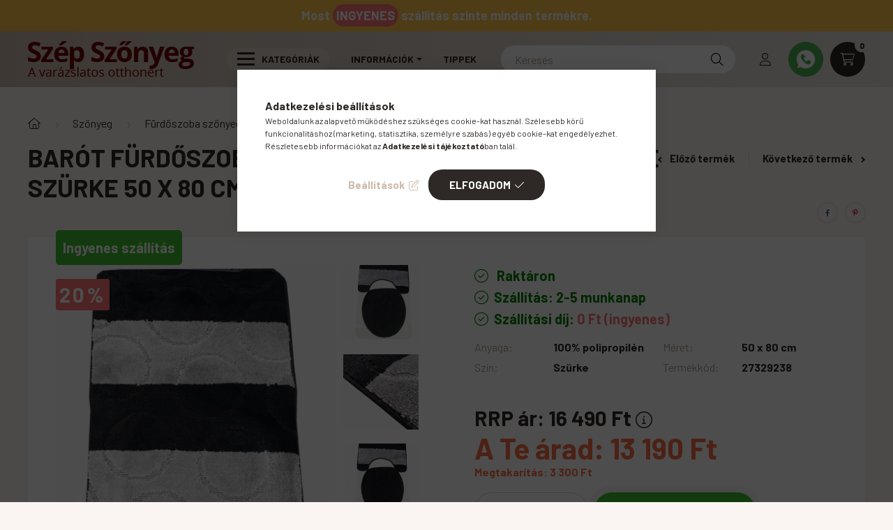

--- FILE ---
content_type: text/html; charset=UTF-8
request_url: https://www.szepszonyeg.hu/barot-fekete-szurke-furdoszoba-szonyeg-szett-3
body_size: 29555
content:
<!DOCTYPE html>
<html lang="hu">
    <head>
        <meta charset="utf-8">
<meta name="description" content="Barót Fekete Szürke 3 részes puha, meleg fürdőszoba szőnyeg szett rendelés! Minőségi, prémium fürdőszoba szőnyeg webáruház! A fürdőszobában is kényelmesen!">
<meta name="robots" content="index, follow">
<meta http-equiv="X-UA-Compatible" content="IE=Edge">
<meta property="og:site_name" content="Szép szőnyeg" />
<meta property="og:title" content="Barót Fekete Szürke Fürdőszoba Szőnyeg | szepszonyeg.hu">
<meta property="og:description" content="Barót Fekete Szürke 3 részes puha, meleg fürdőszoba szőnyeg szett rendelés! Minőségi, prémium fürdőszoba szőnyeg webáruház! A fürdőszobában is kényelmesen!">
<meta property="og:type" content="product">
<meta property="og:url" content="https://www.szepszonyeg.hu/barot-fekete-szurke-furdoszoba-szonyeg-szett-3">
<meta property="og:image" content="https://www.szepszonyeg.hu/img/96715/barot-fekete-szurke-furdoszoba-szonyeg-szett/barot-fekete-szurke-furdoszoba-szonyeg-szett.jpg">
<meta name="theme-color" content="#e6d5cb">
<meta name="msapplication-TileColor" content="#e6d5cb">
<meta name="mobile-web-app-capable" content="yes">
<meta name="apple-mobile-web-app-capable" content="yes">
<meta name="MobileOptimized" content="320">
<meta name="HandheldFriendly" content="true">

<title>Barót Fekete Szürke Fürdőszoba Szőnyeg | szepszonyeg.hu</title>


<script>
var service_type="shop";
var shop_url_main="https://www.szepszonyeg.hu";
var actual_lang="hu";
var money_len="0";
var money_thousend=" ";
var money_dec=",";
var shop_id=96715;
var unas_design_url="https:"+"/"+"/"+"www.szepszonyeg.hu"+"/"+"!common_design"+"/"+"custom"+"/"+"szepszonyeg.unas.hu"+"/";
var unas_design_code='0';
var unas_base_design_code='2300';
var unas_design_ver=4;
var unas_design_subver=1;
var unas_shop_url='https://www.szepszonyeg.hu';
var responsive="yes";
var price_nullcut_disable=1;
var config_plus=new Array();
config_plus['product_tooltip']=1;
config_plus['cart_fly_id']="cart-box__fly-to-desktop";
config_plus['cart_redirect']=2;
config_plus['cart_refresh_force']="1";
config_plus['money_type']='Ft';
config_plus['money_type_display']='Ft';
var lang_text=new Array();

var UNAS = UNAS || {};
UNAS.shop={"base_url":'https://www.szepszonyeg.hu',"domain":'www.szepszonyeg.hu',"username":'szepszonyeg.unas.hu',"id":96715,"lang":'hu',"currency_type":'Ft',"currency_code":'HUF',"currency_rate":'1',"currency_length":0,"base_currency_length":0,"canonical_url":'https://www.szepszonyeg.hu/barot-fekete-szurke-furdoszoba-szonyeg-szett-3'};
UNAS.design={"code":'0',"page":'product_details'};
UNAS.api_auth="5d44d96b9588d4c3240c7aaf88486838";
UNAS.customer={"email":'',"id":0,"group_id":0,"without_registration":0};
UNAS.shop["category_id"]="511362";
UNAS.shop["sku"]="barot-fekete-szurke-furdoszoba-szonyeg-szett";
UNAS.shop["product_id"]="221062854";
UNAS.shop["only_private_customer_can_purchase"] = false;
 

UNAS.text = {
    "button_overlay_close": `Bezár`,
    "popup_window": `Felugró ablak`,
    "list": `lista`,
    "updating_in_progress": `frissítés folyamatban`,
    "updated": `frissítve`,
    "is_opened": `megnyitva`,
    "is_closed": `bezárva`,
    "deleted": `törölve`,
    "consent_granted": `hozzájárulás megadva`,
    "consent_rejected": `hozzájárulás elutasítva`,
    "field_is_incorrect": `mező hibás`,
    "error_title": `Hiba!`,
    "product_variants": `termék változatok`,
    "product_added_to_cart": `A termék a kosárba került`,
    "product_added_to_cart_with_qty_problem": `A termékből csak [qty_added_to_cart] [qty_unit] került kosárba`,
    "product_removed_from_cart": `A termék törölve a kosárból`,
    "reg_title_name": `Név`,
    "reg_title_company_name": `Cégnév`,
    "number_of_items_in_cart": `Kosárban lévő tételek száma`,
    "cart_is_empty": `A kosár üres`,
    "cart_updated": `A kosár frissült`,
    "mandatory": `Kötelező!`
};



UNAS.text["delete_from_favourites"]= `Törlés a kedvencek közül`;
UNAS.text["add_to_favourites"]= `Kedvencekhez`;








window.lazySizesConfig=window.lazySizesConfig || {};
window.lazySizesConfig.loadMode=1;
window.lazySizesConfig.loadHidden=false;

window.dataLayer = window.dataLayer || [];
function gtag(){dataLayer.push(arguments)};
gtag('js', new Date());
</script>

<script src="https://www.szepszonyeg.hu/!common_packages/jquery/jquery-3.2.1.js?mod_time=1690980617"></script>
<script src="https://www.szepszonyeg.hu/!common_packages/jquery/plugins/migrate/migrate.js?mod_time=1690980618"></script>
<script src="https://www.szepszonyeg.hu/!common_packages/jquery/plugins/autocomplete/autocomplete.js?mod_time=1751445028"></script>
<script src="https://www.szepszonyeg.hu/!common_packages/jquery/plugins/tools/overlay/overlay.js?mod_time=1759904162"></script>
<script src="https://www.szepszonyeg.hu/!common_packages/jquery/plugins/tools/toolbox/toolbox.expose.js?mod_time=1725517055"></script>
<script src="https://www.szepszonyeg.hu/!common_packages/jquery/plugins/lazysizes/lazysizes.min.js?mod_time=1690980618"></script>
<script src="https://www.szepszonyeg.hu/!common_packages/jquery/plugins/lazysizes/plugins/bgset/ls.bgset.min.js?mod_time=1753261540"></script>
<script src="https://www.szepszonyeg.hu/!common_packages/jquery/own/shop_common/exploded/common.js?mod_time=1769410770"></script>
<script src="https://www.szepszonyeg.hu/!common_packages/jquery/own/shop_common/exploded/common_overlay.js?mod_time=1759904162"></script>
<script src="https://www.szepszonyeg.hu/!common_packages/jquery/own/shop_common/exploded/common_shop_popup.js?mod_time=1759904162"></script>
<script src="https://www.szepszonyeg.hu/!common_packages/jquery/own/shop_common/exploded/page_product_details.js?mod_time=1751445028"></script>
<script src="https://www.szepszonyeg.hu/!common_packages/jquery/own/shop_common/exploded/function_favourites.js?mod_time=1725525526"></script>
<script src="https://www.szepszonyeg.hu/!common_packages/jquery/plugins/hoverintent/hoverintent.js?mod_time=1690980618"></script>
<script src="https://www.szepszonyeg.hu/!common_packages/jquery/own/shop_tooltip/shop_tooltip.js?mod_time=1759904162"></script>
<script src="https://www.szepszonyeg.hu/!common_design/base/002300/main.js?mod_time=1759904162"></script>
<script src="https://www.szepszonyeg.hu/!common_packages/jquery/plugins/flickity/v3/flickity.pkgd.min.js?mod_time=1759904162"></script>
<script src="https://www.szepszonyeg.hu/!common_packages/jquery/plugins/toastr/toastr.min.js?mod_time=1690980618"></script>
<script src="https://www.szepszonyeg.hu/!common_packages/jquery/plugins/tippy/popper-2.4.4.min.js?mod_time=1690980618"></script>
<script src="https://www.szepszonyeg.hu/!common_packages/jquery/plugins/tippy/tippy-bundle.umd.min.js?mod_time=1690980618"></script>
<script src="https://www.szepszonyeg.hu/!common_packages/jquery/plugins/photoswipe/photoswipe.min.js?mod_time=1690980618"></script>
<script src="https://www.szepszonyeg.hu/!common_packages/jquery/plugins/photoswipe/photoswipe-ui-default.min.js?mod_time=1690980618"></script>

<link href="https://www.szepszonyeg.hu/temp/shop_96715_1d43c238330b0d90ab2f6c96d7b2c7a2.css?mod_time=1769602868" rel="stylesheet" type="text/css">

<link href="https://www.szepszonyeg.hu/barot-fekete-szurke-furdoszoba-szonyeg-szett-3" rel="canonical">
<link href="https://www.szepszonyeg.hu/shop_ordered/96715/design_pic/favicon.ico" rel="shortcut icon">
<script>
        var google_consent=1;
    
        gtag('consent', 'default', {
           'ad_storage': 'denied',
           'ad_user_data': 'denied',
           'ad_personalization': 'denied',
           'analytics_storage': 'denied',
           'functionality_storage': 'denied',
           'personalization_storage': 'denied',
           'security_storage': 'granted'
        });

    
        gtag('consent', 'update', {
           'ad_storage': 'denied',
           'ad_user_data': 'denied',
           'ad_personalization': 'denied',
           'analytics_storage': 'denied',
           'functionality_storage': 'denied',
           'personalization_storage': 'denied',
           'security_storage': 'granted'
        });

        </script>
    <script async src="https://www.googletagmanager.com/gtag/js?id=G-B0TRQSK1G4"></script>    <script>
    gtag('config', 'G-B0TRQSK1G4');

        </script>
        <script>
    var google_analytics=1;

                gtag('event', 'view_item', {
              "currency": "HUF",
              "value": '13190',
              "items": [
                  {
                      "item_id": "barot-fekete-szurke-furdoszoba-szonyeg-szett",
                      "item_name": "Barót Fürdőszoba Szőnyeg Szett 3 részes Fekete Szürke 50 x 80 cm",
                      "item_category": "Szőnyeg/Fürdőszoba szőnyeg",
                      "price": '13190'
                  }
              ],
              'non_interaction': true
            });
               </script>
           <script>
        gtag('config', 'AW-10790484135',{'allow_enhanced_conversions':true});
                </script>
            <script>
        var google_ads=1;

                gtag('event','remarketing', {
            'ecomm_pagetype': 'product',
            'ecomm_prodid': ["barot-fekete-szurke-furdoszoba-szonyeg-szett"],
            'ecomm_totalvalue': 13190        });
            </script>
    
    <script>
    var facebook_pixel=1;
    /* <![CDATA[ */
        !function(f,b,e,v,n,t,s){if(f.fbq)return;n=f.fbq=function(){n.callMethod?
            n.callMethod.apply(n,arguments):n.queue.push(arguments)};if(!f._fbq)f._fbq=n;
            n.push=n;n.loaded=!0;n.version='2.0';n.queue=[];t=b.createElement(e);t.async=!0;
            t.src=v;s=b.getElementsByTagName(e)[0];s.parentNode.insertBefore(t,s)}(window,
                document,'script','//connect.facebook.net/en_US/fbevents.js');

        fbq('init', '654569115665000');
                fbq('track', 'PageView', {}, {eventID:'PageView.aXr4ivB_7vnvJUoiMTxDZgAAJaY'});
        
        fbq('track', 'ViewContent', {
            content_name: 'Barót Fürdőszoba Szőnyeg Szett 3 részes Fekete Szürke 50 x 80 cm',
            content_category: 'Szőnyeg > Fürdőszoba szőnyeg',
            content_ids: ['barot-fekete-szurke-furdoszoba-szonyeg-szett'],
            contents: [{'id': 'barot-fekete-szurke-furdoszoba-szonyeg-szett', 'quantity': '1'}],
            content_type: 'product',
            value: 13190,
            currency: 'HUF'
        }, {eventID:'ViewContent.aXr4ivB_7vnvJUoiMTxDZgAAJaY'});

        
        $(document).ready(function() {
            $(document).on("addToCart", function(event, product_array){
                facebook_event('AddToCart',{
					content_name: product_array.name,
					content_category: product_array.category,
					content_ids: [product_array.sku],
					contents: [{'id': product_array.sku, 'quantity': product_array.qty}],
					content_type: 'product',
					value: product_array.price,
					currency: 'HUF'
				}, {eventID:'AddToCart.' + product_array.event_id});
            });

            $(document).on("addToFavourites", function(event, product_array){
                facebook_event('AddToWishlist', {
                    content_ids: [product_array.sku],
                    content_type: 'product'
                }, {eventID:'AddToFavourites.' + product_array.event_id});
            });
        });

    /* ]]> */
    </script>
<script>
(function(i,s,o,g,r,a,m){i['BarionAnalyticsObject']=r;i[r]=i[r]||function(){
    (i[r].q=i[r].q||[]).push(arguments)},i[r].l=1*new Date();a=s.createElement(o),
    m=s.getElementsByTagName(o)[0];a.async=1;a.src=g;m.parentNode.insertBefore(a,m)
})(window, document, 'script', 'https://pixel.barion.com/bp.js', 'bp');
                    
bp('init', 'addBarionPixelId', 'BP-7JnwAs7gEG-44');
</script>
<noscript><img height='1' width='1' style='display:none' alt='' src='https://pixel.barion.com/a.gif?__ba_pixel_id=BP-7JnwAs7gEG-44&ev=contentView&noscript=1'/></noscript>
<script>
$(document).ready(function () {
     UNAS.onGrantConsent(function(){
         bp('consent', 'grantConsent');
     });
     
     UNAS.onRejectConsent(function(){
         bp('consent', 'rejectConsent');
     });

     var contentViewProperties = {
         'currency': 'HUF',
         'quantity': 1,
         'unit': 'db',
         'unitPrice': 13190,
         'category': 'Szőnyeg|Fürdőszoba szőnyeg',
         'imageUrl': 'https://www.szepszonyeg.hu/img/96715/barot-fekete-szurke-furdoszoba-szonyeg-szett/500x500/barot-fekete-szurke-furdoszoba-szonyeg-szett.jpg?time=1673962052',
         'name': 'Barót Fürdőszoba Szőnyeg Szett 3 részes Fekete Szürke 50 x 80 cm',
         'contentType': 'Product',
         'id': 'barot-fekete-szurke-furdoszoba-szonyeg-szett',
     }
     bp('track', 'contentView', contentViewProperties);

     UNAS.onChangeVariant(function(event,params){
         var variant = '';
         if (typeof params.variant_list1!=='undefined') variant+=params.variant_list1;
         if (typeof params.variant_list2!=='undefined') variant+='|'+params.variant_list2;
         if (typeof params.variant_list3!=='undefined') variant+='|'+params.variant_list3;
         var customizeProductProperties = {
            'contentType': 'Product',
            'currency': 'HUF',
            'id': params.sku,
            'name': 'Barót Fürdőszoba Szőnyeg Szett 3 részes Fekete Szürke 50 x 80 cm',
            'unit': 'db',
            'unitPrice': 13190,
            'variant': variant,
            'list': 'ProductPage'
        }
        bp('track', 'customizeProduct', customizeProductProperties);
     });

     UNAS.onAddToCart(function(event,params){
         var variant = '';
         if (typeof params.variant_list1!=='undefined') variant+=params.variant_list1;
         if (typeof params.variant_list2!=='undefined') variant+='|'+params.variant_list2;
         if (typeof params.variant_list3!=='undefined') variant+='|'+params.variant_list3;
         var addToCartProperties = {
             'contentType': 'Product',
             'currency': 'HUF',
             'id': params.sku,
             'name': params.name,
             'quantity': parseFloat(params.qty_add),
             'totalItemPrice': params.qty*params.price,
             'unit': params.unit,
             'unitPrice': parseFloat(params.price),
             'category': params.category,
             'variant': variant
         };
         bp('track', 'addToCart', addToCartProperties);
     });

     UNAS.onClickProduct(function(event,params){
         UNAS.getProduct(function(result) {
             if (result.name!=undefined) {
                 var clickProductProperties  = {
                     'contentType': 'Product',
                     'currency': 'HUF',
                     'id': params.sku,
                     'name': result.name,
                     'unit': result.unit,
                     'unitPrice': parseFloat(result.unit_price),
                     'quantity': 1
                 }
                 bp('track', 'clickProduct', clickProductProperties );
             }
         },params);
     });

UNAS.onRemoveFromCart(function(event,params){
     bp('track', 'removeFromCart', {
         'contentType': 'Product',
         'currency': 'HUF',
         'id': params.sku,
         'name': params.name,
         'quantity': params.qty,
         'totalItemPrice': params.price * params.qty,
         'unit': params.unit,
         'unitPrice': parseFloat(params.price),
         'list': 'BasketPage'
     });
});

});
</script>

        <meta content="width=device-width, initial-scale=1.0" name="viewport" />
        <link rel="preconnect" href="https://fonts.gstatic.com">
        <link rel="preload" href="https://fonts.googleapis.com/css2?family=Barlow:wght@200;400;700&display=swap" as="style" />
        <link rel="stylesheet" href="https://fonts.googleapis.com/css2?family=Barlow:wght@200;400;700&display=swap" media="print" onload="this.media='all'">
        <noscript>
            <link rel="stylesheet" href="https://fonts.googleapis.com/css2?family=Barlow:wght@200;400;700&display=swap" />
        </noscript>

        
        
        
        
                                                 <style>
                .carousel-banner_start_big .carousel-cell {
                    padding-top: 42.8571428571%;
                }
                                @media (max-width: 991.98px){
                    .carousel-banner_start_big .carousel-cell {
                        padding-top: 68.359375%;
                    }
                }
                                                @media (max-width: 767.98px){
                    .carousel-banner_start_big .carousel-cell {
                        padding-top: 71.6145833333%;
                    }
                }
                                                @media (max-width: 575.98px){
                    .carousel-banner_start_big .carousel-cell {
                        padding-top: 100%;
                    }
                }
                            </style>

                                                    <link rel="preload" media="(max-width: 575.98px)" imagesrcset="https://www.szepszonyeg.hu/!common_design/custom/szepszonyeg.unas.hu/element/layout_hu_banner_start_big-1050_2_small.jpg?time=1762947899 1x" href="https://www.szepszonyeg.hu/!common_design/custom/szepszonyeg.unas.hu/element/layout_hu_banner_start_big-1050_2_small.jpg?time=1762947899" as="image">
                                        <link rel="preload" media="(min-width: 576px) and (max-width: 767.98px)" imagesrcset="https://www.szepszonyeg.hu/!common_design/custom/szepszonyeg.unas.hu/element/layout_hu_banner_start_big-1050_2_medium.jpg?time=1762947899 1x" href="https://www.szepszonyeg.hu/!common_design/custom/szepszonyeg.unas.hu/element/layout_hu_banner_start_big-1050_2_medium.jpg?time=1762947899" as="image">
                                        <link rel="preload" media="(min-width: 768px) and (max-width: 991.98px)" imagesrcset="https://www.szepszonyeg.hu/!common_design/custom/szepszonyeg.unas.hu/element/layout_hu_banner_start_big-1050_2_large.jpg?time=1762947899 1x" href="https://www.szepszonyeg.hu/!common_design/custom/szepszonyeg.unas.hu/element/layout_hu_banner_start_big-1050_2_large.jpg?time=1762947899" as="image">
                                                            <link rel="preload" imagesrcset="https://www.szepszonyeg.hu/!common_design/custom/szepszonyeg.unas.hu/element/layout_hu_banner_start_big-1050_2_default.jpg?time=1762947899 1x" href="https://www.szepszonyeg.hu/!common_design/custom/szepszonyeg.unas.hu/element/layout_hu_banner_start_big-1050_2_default.jpg?time=1762947899" as="image">
            
                <style>                                                                                                    </style>    
    
            
            
            
            
            
            
            
                
        

        
        
        
        
        
    </head>

                
                
    
    
    
    
    
    
    
    
    
    
                     
    
    
    
    <body class='design_ver4 design_subver1' id="ud_shop_artdet">
    
        <div id="fb-root"></div>
    <script>
        window.fbAsyncInit = function() {
            FB.init({
                xfbml            : true,
                version          : 'v22.0'
            });
        };
    </script>
    <script async defer crossorigin="anonymous" src="https://connect.facebook.net/hu_HU/sdk.js"></script>
    <div id="image_to_cart" style="display:none; position:absolute; z-index:100000;"></div>
<div class="overlay_common overlay_warning" id="overlay_cart_add"></div>
<script>$(document).ready(function(){ overlay_init("cart_add",{"onBeforeLoad":false}); });</script>
<div class="overlay_common overlay_ok" id="overlay_cart_add_ok"></div>
<script>$(document).ready(function(){ overlay_init("cart_add_ok",[]); });</script>
<div id="overlay_login_outer"></div>	
	<script>
	$(document).ready(function(){
	    var login_redir_init="";

		$("#overlay_login_outer").overlay({
			onBeforeLoad: function() {
                var login_redir_temp=login_redir_init;
                if (login_redir_act!="") {
                    login_redir_temp=login_redir_act;
                    login_redir_act="";
                }

									$.ajax({
						type: "GET",
						async: true,
						url: "https://www.szepszonyeg.hu/shop_ajax/ajax_popup_login.php",
						data: {
							shop_id:"96715",
							lang_master:"hu",
                            login_redir:login_redir_temp,
							explicit:"ok",
							get_ajax:"1"
						},
						success: function(data){
							$("#overlay_login_outer").html(data);
							if (unas_design_ver >= 5) $("#overlay_login_outer").modal('show');
							$('#overlay_login1 input[name=shop_pass_login]').keypress(function(e) {
								var code = e.keyCode ? e.keyCode : e.which;
								if(code.toString() == 13) {		
									document.form_login_overlay.submit();		
								}	
							});	
						}
					});
								},
			top: 50,
			mask: {
	color: "#000000",
	loadSpeed: 200,
	maskId: "exposeMaskOverlay",
	opacity: 0.7
},
			closeOnClick: (config_plus['overlay_close_on_click_forced'] === 1),
			onClose: function(event, overlayIndex) {
				$("#login_redir").val("");
			},
			load: false
		});
		
			});
	function overlay_login() {
		$(document).ready(function(){
			$("#overlay_login_outer").overlay().load();
		});
	}
	function overlay_login_remind() {
        if (unas_design_ver >= 5) {
            $("#overlay_remind").overlay().load();
        } else {
            $(document).ready(function () {
                $("#overlay_login_outer").overlay().close();
                setTimeout('$("#overlay_remind").overlay().load();', 250);
            });
        }
	}

    var login_redir_act="";
    function overlay_login_redir(redir) {
        login_redir_act=redir;
        $("#overlay_login_outer").overlay().load();
    }
	</script>  
	<div class="overlay_common overlay_info" id="overlay_remind"></div>
<script>$(document).ready(function(){ overlay_init("remind",[]); });</script>

	<script>
    	function overlay_login_error_remind() {
		$(document).ready(function(){
			load_login=0;
			$("#overlay_error").overlay().close();
			setTimeout('$("#overlay_remind").overlay().load();', 250);	
		});
	}
	</script>  
	<div class="overlay_common overlay_info" id="overlay_newsletter"></div>
<script>$(document).ready(function(){ overlay_init("newsletter",[]); });</script>

<script>
function overlay_newsletter() {
    $(document).ready(function(){
        $("#overlay_newsletter").overlay().load();
    });
}
</script>
<div class="overlay_common overlay_error" id="overlay_script"></div>
<script>$(document).ready(function(){ overlay_init("script",[]); });</script>
<style> .grecaptcha-badge { display: none !important; } </style>     <script>
    $(document).ready(function() {
        $.ajax({
            type: "GET",
            url: "https://www.szepszonyeg.hu/shop_ajax/ajax_stat.php",
            data: {master_shop_id:"96715",get_ajax:"1"}
        });
    });
    </script>
    

    <div id="container" class="page_shop_artdet_barot_fekete_szurke_furdoszoba_szonyeg_szett nav-position-top text-type--vertical text-type--sticky">
                        <div class="js-element nanobar js-nanobar" data-element-name="header_text_section_1">
        <div class="container p-0">
            <div class="header_text_section_1 nanobar__inner">
                                    <p class="font-xl font-weight-bold text-white">Most <span class="bg-danger p-2 rounded">INGYENES</span> szállítás szinte minden termékre.</p>
                                <!--<button type="button" class="btn nanobar__btn-close" onclick="closeNanobar(this,'header_text_section_1_hide','session','&#45;&#45;nanobar-height');" aria-label="Bezár" title="Bezár">
                    <span class="icon&#45;&#45;close"></span>
                </button>-->
            </div>
        </div>
    </div>
    <script>
        $(document).ready(function() {
            root.style.setProperty('--nanobar-height', getHeight($(".js-nanobar")) + "px");
        });
    </script>
    
                <nav id="nav--mobile-top" class="nav header nav--mobile nav--top d-sm-none js-header">
            <div class="header-inner js-header-inner w-100">
                <div class="d-flex justify-content-between px-3 d-sm-none">
                                        <button type="button" class="hamburger__dropdown-btn btn dropdown--btn text-left" id="hamburger__dropdown-btn" aria-label="hamburger button" data-btn-for=".hamburger-box__dropdown">
                        <div class="hamburger">
                            <span class="first-line"></span>
                            <span class="second-line"></span>
                            <span class="last-line"></span>
                        </div>
                    </button>
                                        <!--<button class="search-box__dropdown-btn btn dropdown&#45;&#45;btn" aria-label="search button" type="button" data-btn-for=".search-box__dropdown">
                        <span class="search-box__dropdown-btn-icon icon&#45;&#45;search"></span>
                    </button>-->

                    

                    

                    
                            <button type="button" class="profile__dropdown-btn js-profile-btn btn dropdown--btn" data-orders="https://www.szepszonyeg.hu/shop_order_track.php" aria-label="profile button" data-btn-for=".profile__dropdown">
        <span class="profile__dropdown-btn-icon icon--head">
                    </span>
    </button>
    
    
                    <button class="cart-box__dropdown-btn btn dropdown--btn" aria-label="cart button" type="button" data-btn-for=".cart-box__dropdown">
                        <span class="cart-box__dropdown-btn-icon icon--cart">
                                        <div id="box_cart_content" class="cart-box">    <span class="cart-box__item-num">0</span>
    </div>
    
                        </span>
                    </button>
                    <a href="https://wa.me/36301215354" target="_blank" class="ml-3">
                        <img height="35" width="35" src="https://www.szepszonyeg.hu/shop_ordered/96715/pic/icon/whatsapp-icon.png"></a>
                </div>
                <div class="dropdown--content-inner search-box__inner position-relative js-search" id="box_search_content1">
    <form name="form_include_search1" id="form_include_search1" action="https://www.szepszonyeg.hu/shop_search.php" method="get">
    <div class="box-search-group">
        <input id="box_search_input1" class="search-box__input ac_input js-search-input form-control" name="search" pattern=".{3,100}" aria-label="Keresés" title="Hosszabb kereső kifejezést írjon be!" placeholder="Keresés" type="search" maxlength="100" autocomplete="off" required>
        <div class="search-box__search-btn-outer input-group-append" title='Keresés'>
            <button class="search-box__search-btn" aria-label="Keresés">
                <span class="search-box__search-btn-icon icon--search"></span>
            </button>
        </div>
        <div class="search__loading">
            <div class="loading-spinner--small"></div>
        </div>
    </div>
    <div class="search-box__mask"></div>
    </form>
    <div class="ac_results1"></div>
</div>

            </div>

        </nav>
                <header class="header header--mobile py-3 px-4 d-flex justify-content-center d-sm-none position-relative">
                <div id="header_logo_img" class="js-element header_logo logo" data-element-name="header_logo">
        <div class="header_logo-img-container">
            <div class="header_logo-img-wrapper">
                                                <a href="https://www.szepszonyeg.hu/">                    <picture>
                                                <source srcset="https://www.szepszonyeg.hu/!common_design/custom/szepszonyeg.unas.hu/element/layout_hu_header_logo-400x120_1_default.png?time=1657222577 1x" />
                        <img                              width="255" height="75"
                                                          src="https://www.szepszonyeg.hu/!common_design/custom/szepszonyeg.unas.hu/element/layout_hu_header_logo-400x120_1_default.png?time=1657222577"                             
                             alt="Szőnyeg webshop                        "/>
                    </picture>
                    </a>                                        </div>
        </div>
    </div>

            
            <a href="tel:+36303375363" class="phone-number btn btn-danger text-white">
                <img class="shake d-inline-block" src="https://www.szepszonyeg.hu/shop_ordered/96715/pic/icon/call.png">
                Hívás most!
            </a>
        </header>
        <header id="header--desktop" class="header header--desktop d-none d-sm-block js-header">
            <div class="header-inner js-header-inner">
                <div class="container">
                    <div class="header-row position-relative">
                        <div class="row gutters-10 gutters-xl-15 flex-nowrap justify-content-center align-items-center">
                            <div class="header__left col col-lg-auto position-static">
                                <div class="header__left-inner d-flex align-items-center">
                                        <div id="header_logo_img" class="js-element header_logo logo mr-4 mr-xl-0" data-element-name="header_logo">
        <div class="header_logo-img-container">
            <div class="header_logo-img-wrapper">
                                                <a href="https://www.szepszonyeg.hu/">                    <picture>
                                                <source srcset="https://www.szepszonyeg.hu/!common_design/custom/szepszonyeg.unas.hu/element/layout_hu_header_logo-400x120_1_default.png?time=1657222577 1x" />
                        <img                              width="255" height="75"
                                                          src="https://www.szepszonyeg.hu/!common_design/custom/szepszonyeg.unas.hu/element/layout_hu_header_logo-400x120_1_default.png?time=1657222577"                             
                             alt="Szőnyeg webshop                        "/>
                    </picture>
                    </a>                                        </div>
        </div>
    </div>

                                                                        <button type="button" class="hamburger__dropdown-btn btn dropdown--btn d-xl-none" id="hamburger__dropdown-btn" aria-label="hamburger button" data-btn-for=".hamburger-box__dropdown">
                                        <div class="hamburger">
                                            <span class="first-line"></span>
                                            <span class="second-line"></span>
                                            <span class="last-line"></span>
                                        </div>
                                        Kategóriák
                                    </button>
                                                                    </div>
                            </div>
                            <div class="header__right col-auto col-lg position-static">
                                <div class="row gutters-10 flex-nowrap align-items-center">
                                                                        <div class="col-auto position-static flex-shrink-1">
                                        <nav class="navbar d-none d-lg-flex navbar-expand navbar-light position-static">
                                                                                        <ul id="nav--cat" class="nav nav--cat js-navbar-nav">
                                                <li class="nav-item dropdown nav--main nav-item--products">
                                                    <a class="nav-link nav-link--products d-none d-xl-flex" href="#" onclick="event.preventDefault();" role="button" data-toggle="dropdown" aria-expanded="false" aria-haspopup="true">
                                                        <div class="hamburger nav-link--hamburger">
                                                            <span class="first-line"></span>
                                                            <span class="second-line"></span>
                                                            <span class="last-line"></span>
                                                        </div>
                                                        Kategóriák
                                                    </a>
                                                    <div id="dropdown-cat"class="dropdown-menu d-lg-none d-xl-block clearfix dropdown--cat dropdown--level-0">
                                                                    <ul class="nav-list--0">
            <li id="nav-item-837412" class="nav-item dropdown js-nav-item-837412">
                        <a class="nav-link arrow-effect-on-hover" href="https://www.szepszonyeg.hu/szonyeg/"  data-toggle="dropdown" data-mouseover="handleSub('837412','https://www.szepszonyeg.hu/shop_ajax/ajax_box_cat.php?get_ajax=1&type=layout&change_lang=hu&level=1&key=837412&box_var_name=shop_cat&box_var_layout_cache=1&box_var_expand_cache=yes&box_var_expand_cache_name=desktop&box_var_layout_level0=0&box_var_layout_level1=1&box_var_layout=2&box_var_ajax=1&box_var_section=content&box_var_highlight=yes&box_var_type=expand&box_var_div=no');" aria-haspopup="true" aria-expanded="false">
                                            <span class="nav-link__text">
                    Szőnyeg&nbsp;                </span>
                <span class="arrow arrow--right"><span></span></span>            </a>
                        <div class="megasubmenu dropdown-menu">
                <div class="loading-spinner"></div>
                            </div>
                    </li>
            <li id="nav-item-918871" class="nav-item dropdown js-nav-item-918871">
                        <a class="nav-link arrow-effect-on-hover" href="https://www.szepszonyeg.hu/nyirt-szonyeg/"  data-toggle="dropdown" data-mouseover="handleSub('918871','https://www.szepszonyeg.hu/shop_ajax/ajax_box_cat.php?get_ajax=1&type=layout&change_lang=hu&level=1&key=918871&box_var_name=shop_cat&box_var_layout_cache=1&box_var_expand_cache=yes&box_var_expand_cache_name=desktop&box_var_layout_level0=0&box_var_layout_level1=1&box_var_layout=2&box_var_ajax=1&box_var_section=content&box_var_highlight=yes&box_var_type=expand&box_var_div=no');" aria-haspopup="true" aria-expanded="false">
                                            <span class="nav-link__text">
                    Modern Szőnyeg&nbsp;                </span>
                <span class="arrow arrow--right"><span></span></span>            </a>
                        <div class="megasubmenu dropdown-menu">
                <div class="loading-spinner"></div>
                            </div>
                    </li>
            <li id="nav-item-319801" class="nav-item js-nav-item-319801">
                        <a class="nav-link" href="https://www.szepszonyeg.hu/gyerekszonyeg/" >
                                            <span class="nav-link__text">
                    Gyerekszőnyeg&nbsp;                </span>
                            </a>
                    </li>
            <li id="nav-item-172406" class="nav-item js-nav-item-172406">
                        <a class="nav-link" href="https://www.szepszonyeg.hu/mufu/" >
                                            <span class="nav-link__text">
                    Műfű&nbsp;                </span>
                            </a>
                    </li>
            <li id="nav-item-988547" class="nav-item js-nav-item-988547">
                        <a class="nav-link" href="https://www.szepszonyeg.hu/labtorlo/" >
                                            <span class="nav-link__text">
                    Lábtörlő&nbsp;                </span>
                            </a>
                    </li>
            <li id="nav-item-408027" class="nav-item dropdown js-nav-item-408027">
                        <a class="nav-link arrow-effect-on-hover" href="https://www.szepszonyeg.hu/padloszonyeg/"  data-toggle="dropdown" data-mouseover="handleSub('408027','https://www.szepszonyeg.hu/shop_ajax/ajax_box_cat.php?get_ajax=1&type=layout&change_lang=hu&level=1&key=408027&box_var_name=shop_cat&box_var_layout_cache=1&box_var_expand_cache=yes&box_var_expand_cache_name=desktop&box_var_layout_level0=0&box_var_layout_level1=1&box_var_layout=2&box_var_ajax=1&box_var_section=content&box_var_highlight=yes&box_var_type=expand&box_var_div=no');" aria-haspopup="true" aria-expanded="false">
                                            <span class="nav-link__text">
                    Padlószőnyeg&nbsp;                </span>
                <span class="arrow arrow--right"><span></span></span>            </a>
                        <div class="megasubmenu dropdown-menu">
                <div class="loading-spinner"></div>
                            </div>
                    </li>
            <li id="nav-item-534251" class="nav-item dropdown js-nav-item-534251">
                        <a class="nav-link arrow-effect-on-hover" href="https://www.szepszonyeg.hu/padloburkolat"  data-toggle="dropdown" data-mouseover="handleSub('534251','https://www.szepszonyeg.hu/shop_ajax/ajax_box_cat.php?get_ajax=1&type=layout&change_lang=hu&level=1&key=534251&box_var_name=shop_cat&box_var_layout_cache=1&box_var_expand_cache=yes&box_var_expand_cache_name=desktop&box_var_layout_level0=0&box_var_layout_level1=1&box_var_layout=2&box_var_ajax=1&box_var_section=content&box_var_highlight=yes&box_var_type=expand&box_var_div=no');" aria-haspopup="true" aria-expanded="false">
                                            <span class="nav-link__text">
                    Padlóburkolat&nbsp;                </span>
                <span class="arrow arrow--right"><span></span></span>            </a>
                        <div class="megasubmenu dropdown-menu">
                <div class="loading-spinner"></div>
                            </div>
                    </li>
        </ul>

    
                                                    </div>
                                                </li>
                                            </ul>
                                                                                                                                                                    
    <ul id="nav--menu" class="nav nav--menu js-navbar-nav">
                    <li class="nav-item dropdown nav--main js-nav-item-823821">
                                <a class="nav-link dropdown-toggle" href="https://www.szepszonyeg.hu/informaciok" role="button" data-toggle="dropdown" aria-haspopup="true" aria-expanded="false">
                                    Információk
                </a>
                                                        
    <ul id="nav--menu" class="dropdown-menu dropdown--menu dropdown-level--1">
                    <li class="nav-item nav--main js-nav-item-773322">
                                <a class="dropdown-item" href="https://www.szepszonyeg.hu/shop_contact.php?tab=payment" >
                                    Fizetési információk
                </a>
                            </li>
                    <li class="nav-item nav--main js-nav-item-873380">
                                <a class="dropdown-item" href="https://www.szepszonyeg.hu/szallitasi-informaciok" >
                                    Szállítási információk
                </a>
                            </li>
                    <li class="nav-item nav--main js-nav-item-731723">
                                <a class="dropdown-item" href="https://www.szepszonyeg.hu/kapcsolat" >
                                    Kapcsolat
                </a>
                            </li>
                    <li class="nav-item nav--main js-nav-item-489008">
                                <a class="dropdown-item" href="https://www.szepszonyeg.hu/telefonos-rendeles" >
                                    Telefonos rendelés
                </a>
                            </li>
                    <li class="nav-item nav--main js-nav-item-463024">
                                <a class="dropdown-item" href="https://www.szepszonyeg.hu/rolunk" >
                                    Rólunk
                </a>
                            </li>
                    <li class="nav-item nav--main js-nav-item-505839">
                                <a class="dropdown-item" href="https://www.szepszonyeg.hu/melegburkolas" target="_blank" >
                                    Melegburkolás
                </a>
                            </li>
                    <li class="nav-item nav--main js-nav-item-339956">
                                <a class="dropdown-item" href="https://www.szepszonyeg.hu/vasarloi-tajekoztato" >
                                    Vásárlói tájékoztató
                </a>
                            </li>
            </ul>

                            </li>
                    <li class="nav-item nav--main js-nav-item-872828">
                                <a class="nav-link" href="https://www.szepszonyeg.hu/blog" >
                                    Tippek
                </a>
                            </li>
            </ul>

    
                                                                                    </nav>
                                        <script>
    let addOverflowHidden = function() {
        $('.hamburger-box__dropdown-inner').addClass('overflow-hidden');
    }
    function scrollToBreadcrumb() {
        scrollToElement( '.nav-list-breadcrumb', getVisibleDistanceTillHeaderBottom(), '.hamburger-box__dropdown-inner', '.hamburger-box__dropdown-inner', 300, addOverflowHidden);
    }

    function setHamburgerBoxHeight(height) {
        $('.hamburger-box__dropdown').css('height', height + 80);
    }

    function handleSub2(thisOpenBtn, id, ajaxUrl) {
        let navItem = $('#nav-item-'+id+'--m');
        let openBtn = $(thisOpenBtn);

        if (!navItem.hasClass('ajax-loading')) {
            if (catSubOpen2(openBtn, navItem)) {
                if (ajaxUrl) {
                    if (!navItem.hasClass('ajax-loaded')) {
                        catSubLoad2(navItem, ajaxUrl);
                    } else {
                        scrollToBreadcrumb();
                    }
                } else {
                    scrollToBreadcrumb();
                }
            }
        }
    }
    function catSubOpen2(openBtn,navItem) {
        let thisSubMenu = navItem.find('.nav-list-menu--sub').first();
        let thisParentMenu = navItem.closest('.nav-list-menu');
        thisParentMenu.addClass('hidden');

        if (navItem.hasClass('show')) {
            openBtn.attr('aria-expanded','false');
            navItem.removeClass('show');
            thisSubMenu.removeClass('show');
        } else {
            openBtn.attr('aria-expanded','true');
            navItem.addClass('show');
            thisSubMenu.addClass('show');
            if (window.matchMedia('(min-width: 576px) and (max-width: 1259.8px )').matches) {
                let thisSubMenuHeight = thisSubMenu.outerHeight();
                if (thisSubMenuHeight > 0) {
                    setHamburgerBoxHeight(thisSubMenuHeight);
                }
            }
        }
        return true;
    }
    function catSubLoad2(navItem, ajaxUrl){
        let thisSubMenu = $('.nav-list-menu--sub', navItem);
        $.ajax({
            type: 'GET',
            url: ajaxUrl,
            beforeSend: function(){
                navItem.addClass('ajax-loading');
                setTimeout(function (){
                    if (!navItem.hasClass('ajax-loaded')) {
                        navItem.addClass('ajax-loader');
                        thisSubMenu.addClass('loading');
                    }
                }, 150);
            },
            success:function(data){
                thisSubMenu.html(data);
                $(document).trigger("ajaxCatSubLoaded");

                let thisParentMenu = navItem.closest('.nav-list-menu');
                let thisParentBreadcrumb = thisParentMenu.find('> .nav-list-breadcrumb');

                /* ha már van a szülőnek breadcrumbja, akkor azt hozzáfűzzük a gyerekhez betöltéskor */
                if (thisParentBreadcrumb.length > 0) {
                    let thisParentLink = thisParentBreadcrumb.find('.nav-list-parent-link').clone();
                    let thisSubMenuParentLink = thisSubMenu.find('.nav-list-parent-link');
                    thisParentLink.insertBefore(thisSubMenuParentLink);
                }

                navItem.removeClass('ajax-loading ajax-loader').addClass('ajax-loaded');
                thisSubMenu.removeClass('loading');
                if (window.matchMedia('(min-width: 576px) and (max-width: 1259.8px )').matches) {
                    let thisSubMenuHeight = thisSubMenu.outerHeight();
                    setHamburgerBoxHeight(thisSubMenuHeight);
                }
                scrollToBreadcrumb();
            }
        });
    }
    function catBack(thisBtn) {
        let thisCatLevel = $(thisBtn).closest('.nav-list-menu--sub');
        let thisParentItem = $(thisBtn).closest('.nav-item.show');
        let thisParentMenu = thisParentItem.closest('.nav-list-menu');

        if (window.matchMedia('(min-width: 576px) and (max-width: 1259.8px )').matches) {
            let thisParentMenuHeight = 0;
            if ( thisParentItem.parent('ul').hasClass('nav-list-mobile--0') ) {
                let sumHeight = 0;
                $( thisParentItem.closest('.hamburger-box__dropdown-nav-lists-wrapper').children() ).each(function() {
                    sumHeight+= $(this).outerHeight(true);
                });
                thisParentMenuHeight = sumHeight;
            } else {
                thisParentMenuHeight = thisParentMenu.outerHeight();
            }
            setHamburgerBoxHeight(thisParentMenuHeight);
        }
        if ( thisParentItem.parent('ul').hasClass('nav-list-mobile--0') ) {
            $('.hamburger-box__dropdown-inner').removeClass('overflow-hidden');
        }
        thisParentMenu.removeClass('hidden');
        thisCatLevel.removeClass('show');
        thisParentItem.removeClass('show');
        thisParentItem.find('.nav-button').attr('aria-expanded','false');
    }

    function handleSub($id, $ajaxUrl) {
        let $navItem = $('#nav-item-'+$id);

        if (!$navItem.hasClass('ajax-loading')) {
            if (catSubOpen($navItem)) {
                if (!$navItem.hasClass('ajax-loaded')) {
                    catSubLoad($id, $ajaxUrl);
                }
            }
        }
    }

    function catSubOpen($navItem) {
        handleCloseDropdowns();
        let thisNavLink = $navItem.find('> .nav-link');
        let thisNavItem = thisNavLink.parent();
        let thisNavbarNav = $('.js-navbar-nav');
        let thisDropdownMenu = thisNavItem.find('.dropdown-menu').first();

        /*remove is-opened class form the rest menus (cat+plus)*/
        thisNavbarNav.find('.show').not(thisNavItem).not('.nav-item--products').not('.dropdown--cat').removeClass('show');

        if (thisNavItem.hasClass('show')) {
            thisNavLink.attr('aria-expanded','false');
            thisNavItem.removeClass('show');
            thisDropdownMenu.removeClass('show');
            $('#dropdown-cat').removeClass('has-opened');
        } else {
            thisNavLink.attr('aria-expanded','true');
            thisNavItem.addClass('show');
            thisDropdownMenu.addClass('show');
            $('#dropdown-cat').addClass('has-opened');
        }
        return true;
    }
    function catSubLoad($id, $ajaxUrl){
        let $navItem = $('#nav-item-'+$id);

        $.ajax({
            type: 'GET',
            url: $ajaxUrl,
            beforeSend: function(){
                $navItem.addClass('ajax-loading');
                setTimeout(function (){
                    if (!$navItem.hasClass('ajax-loaded')) {
                        $navItem.addClass('ajax-loader');
                    }
                }, 150);
            },
            success:function(data){
                $(".megasubmenu", $navItem).html(data);
                $navItem.removeClass('ajax-loading ajax-loader').addClass('ajax-loaded');
                $(document).trigger("ajaxCatSubLoaded");
            }
        });
    }

    $(document).ready(function () {
         /* FÖLÉHÚZÁS */
        $('.nav-item.dropdown').hoverIntent({
            over: function () {
                handleCloseDropdowns();
                let thisNavItem = $(this);
                let thisNavLink = $('> .nav-link', thisNavItem);
                let thisDropdownItem = $('> .dropdown-item', thisNavItem);
                let thisNavLinkLeft = 0;

                if (thisNavLink.length > 0) {
                    thisNavLinkLeft = thisNavLink.offset().left;
                }

                let thisDropdownMenu = thisNavItem.find('.dropdown-menu').first();
                let thisNavLinkAttr = thisNavLink.attr('data-mouseover');

                if (typeof thisNavLinkAttr !== 'undefined' && thisNavLinkAttr !== false) {
                    eval(thisNavLinkAttr);
                }

                if ($headerHeight && thisNavLink.length > 0 ) {
                    if ( thisNavLink.closest('.nav--menu').length > 0 ) {
                        thisDropdownMenu.css({
                            top: getVisibleDistanceTillHeaderBottom() + 'px',
                            left: thisNavLinkLeft + 'px'
                        });
                    }
                }
                if (thisNavLink.hasClass('nav-link--products')) {
                    $('html').addClass('products-dropdown-opened');
                    thisNavItem.addClass('force-show');
                } else {
                    $('#dropdown-cat').addClass('has-opened');
                    $('#dropdown-cat').addClass('keep-opened');
                    setTimeout(
                        function() {
                            $('#dropdown-cat').removeClass('keep-opened');
                        }, 400
                    );
                }
                thisNavLink.attr('aria-expanded','true');
                thisNavItem.addClass('show');
                thisDropdownMenu.addClass('show');

                thisDropdownItem.attr('aria-expanded','true');
                thisDropdownItem.addClass('show');
            },
            out: function () {
                let thisNavItem = $(this);
                let thisNavLink = $('> .nav-link', thisNavItem);
                let thisDropdownItem = $('> .dropdown-item', thisNavItem);
                let thisDropdownMenu = thisNavItem.find('.dropdown-menu').first();

                if (!thisNavItem.hasClass('always-opened')) {
                    if (thisNavLink.hasClass('nav-link--products')) {
                        $('html').removeClass('products-dropdown-opened');
                    }

                    thisNavLink.attr('aria-expanded', 'false');
                    thisNavItem.removeClass('show');
                    thisDropdownMenu.removeClass('show');

                    thisDropdownItem.attr('aria-expanded','true');
                    thisDropdownItem.addClass('show');
                    if (!$('#dropdown-cat').hasClass('keep-opened')) {
                        $('#dropdown-cat').removeClass('has-opened');
                    }
                } else {
                    if (thisNavLink.hasClass('nav-link--products')) {
                        $('html').removeClass('products-dropdown-opened');
                        thisNavItem.removeClass('force-show');
                        $('#dropdown-cat').removeClass('has-opened');
                    }
                }
            },
            interval: 100,
            sensitivity: 10,
            timeout: 250
        });
            });
</script>                                    </div>
                                                                        <div class="col d-flex justify-content-end align-items-center position-static">
                                        <button class="search-box__dropdown-btn btn dropdown--btn d-xl-none" aria-label="search button" type="button" data-btn-for=".search-box__dropdown">
                                            <span class="search-box__dropdown-btn-icon icon--search"></span>
                                        </button>
                                        <div class="search-box__dropdown dropdown--content dropdown--content-till-lg d-none d-xl-block" data-content-for=".search-box__dropdown-btn" data-content-direction="full">
                                            <button class="search-box__dropdown__btn-close btn-close" data-close-btn-for=".search-box__dropdown" type="button"></button>
                                            <div class="dropdown--content-inner search-box__inner position-relative js-search" id="box_search_content2">
    <form name="form_include_search2" id="form_include_search2" action="https://www.szepszonyeg.hu/shop_search.php" method="get">
    <div class="box-search-group">
        <input id="box_search_input2" class="search-box__input ac_input js-search-input form-control" name="search" pattern=".{3,100}" aria-label="Keresés" title="Hosszabb kereső kifejezést írjon be!" placeholder="Keresés" type="search" maxlength="100" autocomplete="off" required>
        <div class="search-box__search-btn-outer input-group-append" title='Keresés'>
            <button class="search-box__search-btn" aria-label="Keresés">
                <span class="search-box__search-btn-icon icon--search"></span>
            </button>
        </div>
        <div class="search__loading">
            <div class="loading-spinner--small"></div>
        </div>
    </div>
    <div class="search-box__mask"></div>
    </form>
    <div class="ac_results2"></div>
</div>

                                        </div>
                                                                                        <button type="button" class="profile__dropdown-btn js-profile-btn btn dropdown--btn" data-orders="https://www.szepszonyeg.hu/shop_order_track.php" aria-label="profile button" data-btn-for=".profile__dropdown">
        <span class="profile__dropdown-btn-icon icon--head">
                    </span>
    </button>
    
    
                                        <a href="https://wa.me/36301215354" target="_blank">
                                            <img height="50" width="50" src="https://www.szepszonyeg.hu/shop_ordered/96715/pic/icon/whatsapp-icon.png"> </a>
                                        <button id="cart-box__fly-to-desktop" class="cart-box__dropdown-btn btn dropdown--btn" aria-label="cart button" type="button" data-btn-for=".cart-box__dropdown">
                                            <span class="cart-box__dropdown-btn-icon icon--cart">
                                                <span class="cart-box__item-num">-</span>
                                            </span>
                                        </button>
                                    </div>
                                </div>
                            </div>
                        </div>
                    </div>
                </div>
                <a href="tel:+36303375363" class="phone-number btn btn-danger text-white">
                        <img class="shake d-inline-block" src="https://www.szepszonyeg.hu/shop_ordered/96715/pic/icon/call.png">
                        +36-30-337-5363
                </a>
            </div>
        </header>
        
                            
    
        
        <div class="filter-dropdown dropdown--content" data-content-for=".filter-box__dropdown-btn" data-content-direction="left">
            <button class="filter-dropdown__btn-close btn-close" data-close-btn-for=".filter-dropdown" type="button" aria-label="bezár" data-text="bezár"></button>
            <div class="dropdown--content-inner filter-dropdown__inner">
                        
    
            </div>
        </div>

                <main class="main">
            
            
            
                        
            
            




    <link rel="stylesheet" type="text/css" href="https://www.szepszonyeg.hu/!common_packages/jquery/plugins/photoswipe/css/default-skin.min.css">
    <link rel="stylesheet" type="text/css" href="https://www.szepszonyeg.hu/!common_packages/jquery/plugins/photoswipe/css/photoswipe.min.css">
        
    
    <script>
        var $clickElementToInitPs = '.js-init-ps';

        var initPhotoSwipeFromDOM = function() {
            var $pswp = $('.pswp')[0];
            var $psDatas = $('.photoSwipeDatas');

            $psDatas.each( function() {
                var $pics = $(this),
                    getItems = function() {
                        var items = [];
                        $pics.find('a').each(function() {
                            var $this = $(this),
                                $href   = $this.attr('href'),
                                $size   = $this.data('size').split('x'),
                                $width  = $size[0],
                                $height = $size[1],
                                item = {
                                    src : $href,
                                    w   : $width,
                                    h   : $height
                                };
                            items.push(item);
                        });
                        return items;
                    };

                var items = getItems();

                $($clickElementToInitPs).on('click', function (event) {
                    var $this = $(this);
                    event.preventDefault();

                    var $index = parseInt($this.attr('data-loop-index'));
                    var options = {
                        index: $index,
                        history: false,
                        bgOpacity: 1,
                        preventHide: true,
                        shareEl: false,
                        showHideOpacity: true,
                        showAnimationDuration: 200,
                        getDoubleTapZoom: function (isMouseClick, item) {
                            if (isMouseClick) {
                                return 1;
                            } else {
                                return item.initialZoomLevel < 0.7 ? 1 : 1.5;
                            }
                        }
                    };

                    var photoSwipe = new PhotoSwipe($pswp, PhotoSwipeUI_Default, items, options);
                    photoSwipe.init();
                });
            });
        };
    </script>

    
    
    
<div id="page_artdet_content" class="artdet artdet--type-1">
            <div class="fixed-cart bg-white shadow-lg js-fixed-cart" id="artdet__fixed-cart">
            <div class="container">
                <div class="row gutters-5 align-items-center py-2 py-sm-3">
                    <div class="col-auto">
                        <img class="navbar__fixed-cart-img lazyload" width="50" height="50" src="https://www.szepszonyeg.hu/main_pic/space.gif" data-src="https://www.szepszonyeg.hu/img/96715/barot-fekete-szurke-furdoszoba-szonyeg-szett/50x50/barot-fekete-szurke-furdoszoba-szonyeg-szett.jpg?time=1673962052" data-srcset="https://www.szepszonyeg.hu/img/96715/barot-fekete-szurke-furdoszoba-szonyeg-szett/100x100/barot-fekete-szurke-furdoszoba-szonyeg-szett.jpg?time=1673962052 2x" alt="Barót Fürdőszoba Szőnyeg Szett 3 részes Fekete Szürke 50 x 80 cm" />
                    </div>
                    <div class="col">
                        <div class="d-flex flex-column flex-xl-row align-items-xl-center">
                            <div class="fixed-cart__name line-clamp--2-12">  Barót Fürdőszoba Szőnyeg Szett 3 részes Fekete Szürke 50 x 80 cm
</div>
                                                            <div class="fixed-cart__prices with-rrp row gutters-5 align-items-baseline ml-xl-auto  has-sale-price">
                                                                            <div class="fixed-cart__price col-auto fixed-cart__price--base product-price--base">
                                            RRP ár: <span class="fixed-cart__price-base-value"><span class='price-gross-format'><span id='price_net_brutto_barot__unas__fekete__unas__szurke__unas__furdoszoba__unas__szonyeg__unas__szett' class='price_net_brutto_barot__unas__fekete__unas__szurke__unas__furdoszoba__unas__szonyeg__unas__szett price-gross'>16 490</span><span class='price-currency'> Ft</span></span></span>&nbsp;<span class="icon--info" data-tippy="Ez a beszállító által, legutóbb ajánlott kiskereskedelmi ár."></span>                                        </div>
                                                                                                                <div class="fixed-cart__price col-auto fixed-cart__price-discount product-price--sale">
                                            A Te árad: 
                                            <span class='price-gross-format'><span id='price_akcio_brutto_barot__unas__fekete__unas__szurke__unas__furdoszoba__unas__szonyeg__unas__szett' class='price_akcio_brutto_barot__unas__fekete__unas__szurke__unas__furdoszoba__unas__szonyeg__unas__szett price-gross'>13 190</span><span class='price-currency'> Ft</span></span>
                                        </div>
                                                                    </div>
                                                    </div>
                    </div>
                    <div class="col-auto">
                        <button class="navbar__fixed-cart-btn btn btn-success" type="button" onclick="$('.artdet__cart-btn').trigger('click');"  >
                            <span class="navbar__fixed-cart-btn-icon icon--b-cart"></span>
                            <span class="navbar__fixed-cart-btn-text d-none d-xs-inline">Kosárba</span>
                        </button>
                    </div>
                </div>
            </div>
        </div>
        <script>
            $(document).ready(function () {
                var $itemVisibilityCheck = $(".js-main-cart-btn");
                var $stickyElement = $(".js-fixed-cart");

                $(window).on('scroll',
                    throttle(function () {
                        if ($(this).scrollTop() + 60 > $itemVisibilityCheck.offset().top) {
                            $stickyElement.addClass('is-visible');
                        } else {
                            $stickyElement.removeClass('is-visible');
                        }
                    }, 150)
                );
            });
        </script>
        <div class="artdet__breadcrumb">
        <div class="container">
                <nav id="breadcrumb" aria-label="breadcrumb">
                                <ol class="breadcrumb breadcrumb--mobile level-2">
                <li class="breadcrumb-item">
                                            <a class="breadcrumb--home" href="https://www.szepszonyeg.hu/sct/0/" aria-label="Főkategória" title="Főkategória"></a>
                                    </li>
                                                
                                                                                                                                                                                                        <li class="breadcrumb-item">
                    <a href="https://www.szepszonyeg.hu/furdoszobaszonyeg/">Fürdőszoba szőnyeg</a>
                </li>
                            </ol>

            <ol class="breadcrumb breadcrumb--desktop level-2">
                <li class="breadcrumb-item">
                                            <a class="breadcrumb--home" href="https://www.szepszonyeg.hu/sct/0/" aria-label="Főkategória" title="Főkategória"></a>
                                    </li>
                                    <li class="breadcrumb-item">
                                                    <a href="https://www.szepszonyeg.hu/szonyeg/">Szőnyeg</a>
                                            </li>
                                    <li class="breadcrumb-item">
                                                    <a href="https://www.szepszonyeg.hu/furdoszobaszonyeg/">Fürdőszoba szőnyeg</a>
                                            </li>
                            </ol>
            <script>
                function markActiveNavItems() {
                                                                    $(".js-nav-item-837412").addClass("has-active");
                                                                                            $(".js-nav-item-511362").addClass("has-active");
                                                            }
                $(document).ready(function(){
                    markActiveNavItems();
                });
                $(document).on("ajaxCatSubLoaded",function(){
                    markActiveNavItems();
                });
            </script>
                </nav>

        </div>
    </div>

    <script>
<!--
var lang_text_warning=`Figyelem!`
var lang_text_required_fields_missing=`Kérjük töltse ki a kötelező mezők mindegyikét!`
function formsubmit_artdet() {
   cart_add("barot__unas__fekete__unas__szurke__unas__furdoszoba__unas__szonyeg__unas__szett","",null,1)
}
$(document).ready(function(){
	select_base_price("barot__unas__fekete__unas__szurke__unas__furdoszoba__unas__szonyeg__unas__szett",1);
	
	
});
// -->
</script>


    <form name="form_temp_artdet">


    
    <div class="artdet__name-wrap mb-4">
        <div class="container">
            <div class="artdet__name-wrap">
                                <div class="artdet__pagination d-flex">
                    <button class="artdet__pagination-btn artdet__pagination-prev btn btn-text arrow-effect-on-hover" type="button" onclick="product_det_prevnext('https://www.szepszonyeg.hu/barot-fekete-szurke-furdoszoba-szonyeg-szett-3','?cat=511362&sku=barot-fekete-szurke-furdoszoba-szonyeg-szett&action=prev_js')" title="Előző termék">
                        <span class="arrow arrow--left arrow--small">
                            <span></span>
                        </span>
                        Előző termék
                    </button>
                    <button class="artdet__pagination-btn artdet__pagination-next btn btn-text arrow-effect-on-hover" type="button" onclick="product_det_prevnext('https://www.szepszonyeg.hu/barot-fekete-szurke-furdoszoba-szonyeg-szett-3','?cat=511362&sku=barot-fekete-szurke-furdoszoba-szonyeg-szett&action=next_js')" title="Következő termék">
                        Következő termék
                        <span class="arrow arrow--right arrow--small">
                            <span></span>
                        </span>
                    </button>
                </div>
                                <h1 class="artdet__name line-clamp--3-12 mb-0" title="  Barót Fürdőszoba Szőnyeg Szett 3 részes Fekete Szürke 50 x 80 cm
">  Barót Fürdőszoba Szőnyeg Szett 3 részes Fekete Szürke 50 x 80 cm
</h1>
            </div>
                                    <div class="social-reviews-wrap d-flex align-items-center flex-wrap row-gap-10">
                                                <div class="social d-flex align-items-center ml-auto">
                                                                        <button class="social-icon social-icon--facebook" type="button" aria-label="facebook" data-tippy="facebook" onclick='window.open("https://www.facebook.com/sharer.php?u=https%3A%2F%2Fwww.szepszonyeg.hu%2Fbarot-fekete-szurke-furdoszoba-szonyeg-szett-3")'></button>
                                                    <button class="social-icon social-icon--pinterest" type="button" aria-label="pinterest" data-tippy="pinterest" onclick='window.open("http://www.pinterest.com/pin/create/button/?url=https%3A%2F%2Fwww.szepszonyeg.hu%2Fbarot-fekete-szurke-furdoszoba-szonyeg-szett-3&media=https%3A%2F%2Fwww.szepszonyeg.hu%2Fimg%2F96715%2Fbarot-fekete-szurke-furdoszoba-szonyeg-szett%2Fbarot-fekete-szurke-furdoszoba-szonyeg-szett.jpg&description=Bar%C3%B3t+F%C3%BCrd%C5%91szoba+Sz%C5%91nyeg+Szett+3+r%C3%A9szes+Fekete+Sz%C3%BCrke+50+x+80+cm")'></button>
                                                                                        <div class="social-icon social-icon--fb-like d-flex"><div class="fb-like" data-href="https://www.szepszonyeg.hu/barot-fekete-szurke-furdoszoba-szonyeg-szett-3" data-width="95" data-layout="button_count" data-action="like" data-size="small" data-share="false" data-lazy="true"></div><style type="text/css">.fb-like.fb_iframe_widget > span { height: 21px !important; }</style></div>
                                    </div>
                            </div>
                    </div>
    </div>

    <div class="artdet__pic-data-wrap js-product">
        <div class="container px-0 px-md-4">
            <div class="artdet__pic-data bg-white">
                <div class="row no-gutters main-block mb-0">
                    <div class="artdet__img-data-left-col col-lg-6">
                        <div class="artdet__img-data-left p-4 p-xl-5">
                                                        <div class="bg-success font-xl" style="color: white; position: absolute;z-index: 10;padding: 10px;font-size: 2rem;font-weight: bold;border-radius: 5px;top: -10px;">Ingyenes szállítás</div>
                                                        <div class="row justify-content-center flex-sm-nowrap gutters-6">
                                <div class="artdet__img-col col">
                                    <div class="artdet__img-inner has-image js-carousel-block">
                                                                                <div class="artdet__badges">
                                                                                        <div class="badge badge--sale mb-0">
                                                <span id='price_save_barot__unas__fekete__unas__szurke__unas__furdoszoba__unas__szonyeg__unas__szett' data-percent="%">20</span>
                                            </div>
                                            
                                                                                    </div>
                                        
                                        <div class="artdet__alts js-alts carousel">
                                            <div class="carousel-cell artdet__alt-img-cell js-init-ps" data-loop-index="0">
                                                <img class="artdet__alt-img artdet__img--main"
                                                    src="https://www.szepszonyeg.hu/img/96715/barot-fekete-szurke-furdoszoba-szonyeg-szett/500x500/barot-fekete-szurke-furdoszoba-szonyeg-szett.jpg?time=1673962052"
                                                    srcset="https://www.szepszonyeg.hu/img/96715/barot-fekete-szurke-furdoszoba-szonyeg-szett/700x700/barot-fekete-szurke-furdoszoba-szonyeg-szett.jpg?time=1673962052 1.4x"                                                    alt="Barót Fürdőszoba Szőnyeg Szett 3 részes Fekete Szürke 50 x 80 cm" title="Barót Fürdőszoba Szőnyeg Szett 3 részes Fekete Szürke 50 x 80 cm" id="main_image"
                                                                                                        data-original-width="821"
                                                    data-original-height="1000"
                                                            
                
                
                
                                                         width="410" height="500"
                                    
                                                                                                    />
                                            </div>
                                                                                        <div class="carousel-cell artdet__alt-img-cell js-init-ps" data-loop-index="1">
                                                <img class="artdet__alt-img artdet__img--alt carousel__lazy-image"
                                                     src="https://www.szepszonyeg.hu/main_pic/space.gif"
                                                     data-flickity-lazyload-src="https://www.szepszonyeg.hu/img/96715/barot-fekete-szurke-furdoszoba-szonyeg-szett_altpic_1/500x500/barot-fekete-szurke-furdoszoba-szonyeg-szett.jpg?time=1673962052"
                                                                                                          data-flickity-lazyload-srcset="https://www.szepszonyeg.hu/img/96715/barot-fekete-szurke-furdoszoba-szonyeg-szett_altpic_1/700x700/barot-fekete-szurke-furdoszoba-szonyeg-szett.jpg?time=1673962052 1.4x"
                                                                                                          alt="Barót Fürdőszoba Szőnyeg Szett 3 részes Fekete Szürke 50 x 80 cm" title="Barót Fürdőszoba Szőnyeg Szett 3 részes Fekete Szürke 50 x 80 cm"
                                                     data-original-width="1000"
                                                     data-original-height="1000"
                                                             
                
                
                
                                                                     width="500" height="500"
                        
                                                />
                                            </div>
                                                                                        <div class="carousel-cell artdet__alt-img-cell js-init-ps" data-loop-index="2">
                                                <img class="artdet__alt-img artdet__img--alt carousel__lazy-image"
                                                     src="https://www.szepszonyeg.hu/main_pic/space.gif"
                                                     data-flickity-lazyload-src="https://www.szepszonyeg.hu/img/96715/barot-fekete-szurke-furdoszoba-szonyeg-szett_altpic_2/500x500/barot-fekete-szurke-furdoszoba-szonyeg-szett.jpg?time=1673962052"
                                                                                                          data-flickity-lazyload-srcset="https://www.szepszonyeg.hu/img/96715/barot-fekete-szurke-furdoszoba-szonyeg-szett_altpic_2/700x700/barot-fekete-szurke-furdoszoba-szonyeg-szett.jpg?time=1673962052 1.4x"
                                                                                                          alt="Barót Fürdőszoba Szőnyeg Szett 3 részes Fekete Szürke 50 x 80 cm" title="Barót Fürdőszoba Szőnyeg Szett 3 részes Fekete Szürke 50 x 80 cm"
                                                     data-original-width="1000"
                                                     data-original-height="1000"
                                                             
                
                
                
                                                                     width="500" height="500"
                        
                                                />
                                            </div>
                                                                                        <div class="carousel-cell artdet__alt-img-cell js-init-ps" data-loop-index="3">
                                                <img class="artdet__alt-img artdet__img--alt carousel__lazy-image"
                                                     src="https://www.szepszonyeg.hu/main_pic/space.gif"
                                                     data-flickity-lazyload-src="https://www.szepszonyeg.hu/img/96715/barot-fekete-szurke-furdoszoba-szonyeg-szett_altpic_3/500x500/barot-fekete-szurke-furdoszoba-szonyeg-szett.jpg?time=1673962052"
                                                                                                          data-flickity-lazyload-srcset="https://www.szepszonyeg.hu/img/96715/barot-fekete-szurke-furdoszoba-szonyeg-szett_altpic_3/700x700/barot-fekete-szurke-furdoszoba-szonyeg-szett.jpg?time=1673962052 1.4x"
                                                                                                          alt="Barót Fürdőszoba Szőnyeg Szett 3 részes Fekete Szürke 50 x 80 cm" title="Barót Fürdőszoba Szőnyeg Szett 3 részes Fekete Szürke 50 x 80 cm"
                                                     data-original-width="957"
                                                     data-original-height="1000"
                                                             
                
                
                
                                                         width="478" height="500"
                                    
                                                />
                                            </div>
                                                                                        <div class="carousel-cell artdet__alt-img-cell js-init-ps" data-loop-index="4">
                                                <img class="artdet__alt-img artdet__img--alt carousel__lazy-image"
                                                     src="https://www.szepszonyeg.hu/main_pic/space.gif"
                                                     data-flickity-lazyload-src="https://www.szepszonyeg.hu/img/96715/barot-fekete-szurke-furdoszoba-szonyeg-szett_altpic_4/500x500/barot-fekete-szurke-furdoszoba-szonyeg-szett.jpg?time=1673962052"
                                                                                                          data-flickity-lazyload-srcset="https://www.szepszonyeg.hu/img/96715/barot-fekete-szurke-furdoszoba-szonyeg-szett_altpic_4/700x700/barot-fekete-szurke-furdoszoba-szonyeg-szett.jpg?time=1673962052 1.4x"
                                                                                                          alt="Barót Fürdőszoba Szőnyeg Szett 3 részes Fekete Szürke 50 x 80 cm" title="Barót Fürdőszoba Szőnyeg Szett 3 részes Fekete Szürke 50 x 80 cm"
                                                     data-original-width="1000"
                                                     data-original-height="1000"
                                                             
                
                
                
                                                                     width="500" height="500"
                        
                                                />
                                            </div>
                                                                                        <div class="carousel-cell artdet__alt-img-cell js-init-ps" data-loop-index="5">
                                                <img class="artdet__alt-img artdet__img--alt carousel__lazy-image"
                                                     src="https://www.szepszonyeg.hu/main_pic/space.gif"
                                                     data-flickity-lazyload-src="https://www.szepszonyeg.hu/img/96715/barot-fekete-szurke-furdoszoba-szonyeg-szett_altpic_5/500x500/barot-fekete-szurke-furdoszoba-szonyeg-szett.jpg?time=1673962052"
                                                                                                          data-flickity-lazyload-srcset="https://www.szepszonyeg.hu/img/96715/barot-fekete-szurke-furdoszoba-szonyeg-szett_altpic_5/700x700/barot-fekete-szurke-furdoszoba-szonyeg-szett.jpg?time=1673962052 1.4x"
                                                                                                          alt="Barót Fürdőszoba Szőnyeg Szett 3 részes Fekete Szürke 50 x 80 cm" title="Barót Fürdőszoba Szőnyeg Szett 3 részes Fekete Szürke 50 x 80 cm"
                                                     data-original-width="1000"
                                                     data-original-height="1000"
                                                             
                
                
                
                                                                     width="500" height="500"
                        
                                                />
                                            </div>
                                                                                    </div>

                                                                                                                                <div class="carousel__nav carousel__nav-alt-images has-nums">
                                                
                                                                                                <div class="carousel__nums carousel__nums-alt-images">
                                                    <div class="carousel__num-actual">1</div>
                                                    <div class="carousel__num-all">00</div>
                                                </div>
                                                                                            </div>
                                            
                                            <script>
                                                $(document).ready(function() {
                                                    initPhotoSwipeFromDOM();

                                                                                                            const $flkty_alt_images_options = {
                                                            cellAlign: 'left',
                                                            lazyLoad: true,
                                                            contain: true,
                                                                                                                        pageDots: false,
                                                                                                                                                                                    prevNextButtons: false,
                                                                                                                        watchCSS: true,
                                                            on: {
                                                                ready: function () {
                                                                    if (this.slides.length > 1) {
                                                                        $(this.element).closest('.js-carousel-block').find('.carousel__nav').addClass('active');
                                                                    }

                                                                                                                                        let $thisNav = $(this.element).closest('.js-carousel-block').find('.carousel__nav');
                                                                    let slidesLength = this.slides.length;
                                                                    let $navAll = $thisNav.find('.carousel__num-all');

                                                                    /*
                                                                    if (slidesLength.toString().length < 2) slidesLength = '0' + slidesLength;
                                                                    */

                                                                    $navAll.html(slidesLength);
                                                                                                                                    },
                                                                change: function (index) {
                                                                                                                                        let $thisNav = $(this.element).closest('.js-carousel-block').find('.carousel__nav');
                                                                    let $navActual = $thisNav.find('.carousel__num-actual');
                                                                    let $index = index + 1;

                                                                    /*
                                                                    if ($index.toString().length < 2) $index = '0' + $index;
                                                                    */

                                                                    $navActual.html($index);
                                                                                                                                    },
                                                                resize: function () {
                                                                                                                                        let $thisNav = $(this.element).closest('.js-carousel-block').find('.carousel__nav');
                                                                    let slidesLength = this.slides.length;
                                                                    let $navAll = $thisNav.find('.carousel__num-all');

                                                                    if (slidesLength.toString().length < 2) slidesLength = '0' + slidesLength;

                                                                    $navAll.html(slidesLength);
                                                                                                                                    },
                                                                dragStart: function () {
                                                                    document.ontouchmove = function (e) {
                                                                        e.preventDefault();
                                                                    }
                                                                },
                                                                dragEnd: function () {
                                                                    document.ontouchmove = function () {
                                                                        return true;
                                                                    }
                                                                }
                                                            }
                                                        }
                                                        var $flkty_alt_images = $('.js-alts').flickity($flkty_alt_images_options);

                                                                                                                                                            });
                                            </script>
                                            <div class="photoSwipeDatas invisible">
                                                <a href="https://www.szepszonyeg.hu/img/96715/barot-fekete-szurke-furdoszoba-szonyeg-szett/barot-fekete-szurke-furdoszoba-szonyeg-szett.jpg?time=1673962052" data-size="821x1000"></a>
                                                                                                                                                                                                                        <a href="https://www.szepszonyeg.hu/img/96715/barot-fekete-szurke-furdoszoba-szonyeg-szett_altpic_1/barot-fekete-szurke-furdoszoba-szonyeg-szett.jpg?time=1673962052" data-size="1000x1000"></a>
                                                                                                                                                                                                                                <a href="https://www.szepszonyeg.hu/img/96715/barot-fekete-szurke-furdoszoba-szonyeg-szett_altpic_2/barot-fekete-szurke-furdoszoba-szonyeg-szett.jpg?time=1673962052" data-size="1000x1000"></a>
                                                                                                                                                                                                                                <a href="https://www.szepszonyeg.hu/img/96715/barot-fekete-szurke-furdoszoba-szonyeg-szett_altpic_3/barot-fekete-szurke-furdoszoba-szonyeg-szett.jpg?time=1673962052" data-size="957x1000"></a>
                                                                                                                                                                                                                                <a href="https://www.szepszonyeg.hu/img/96715/barot-fekete-szurke-furdoszoba-szonyeg-szett_altpic_4/barot-fekete-szurke-furdoszoba-szonyeg-szett.jpg?time=1673962052" data-size="1000x1000"></a>
                                                                                                                                                                                                                                <a href="https://www.szepszonyeg.hu/img/96715/barot-fekete-szurke-furdoszoba-szonyeg-szett_altpic_5/barot-fekete-szurke-furdoszoba-szonyeg-szett.jpg?time=1673962052" data-size="1000x1000"></a>
                                                                                                                                                                                                        </div>
                                                                            </div>
                                </div>
                                                                <div class="artdet__thumbs artdet__thumbs--vertical col-auto d-none d-sm-flex flex-column">
                                                                        <div class="artdet__img--thumb-wrap">
                                        <img class="artdet__img--thumb lazyload js-init-ps" data-loop-index="1"
                                             src="https://www.szepszonyeg.hu/main_pic/space.gif"
                                             data-src="https://www.szepszonyeg.hu/img/96715/barot-fekete-szurke-furdoszoba-szonyeg-szett_altpic_1/108x108/barot-fekete-szurke-furdoszoba-szonyeg-szett.jpg?time=1673962052"
                                                                                          data-srcset="https://www.szepszonyeg.hu/img/96715/barot-fekete-szurke-furdoszoba-szonyeg-szett_altpic_1/216x216/barot-fekete-szurke-furdoszoba-szonyeg-szett.jpg?time=1673962052 2x"
                                                                                          alt="Barót Fürdőszoba Szőnyeg Szett 3 részes Fekete Szürke 50 x 80 cm" title="Barót Fürdőszoba Szőnyeg Szett 3 részes Fekete Szürke 50 x 80 cm"
                                             data-original-width="1000"
                                             data-original-height="1000"
                                                     
                
                
                
                                                                     width="108" height="108"
                        
                                        />
                                    </div>
                                                                        <div class="artdet__img--thumb-wrap">
                                        <img class="artdet__img--thumb lazyload js-init-ps" data-loop-index="2"
                                             src="https://www.szepszonyeg.hu/main_pic/space.gif"
                                             data-src="https://www.szepszonyeg.hu/img/96715/barot-fekete-szurke-furdoszoba-szonyeg-szett_altpic_2/108x108/barot-fekete-szurke-furdoszoba-szonyeg-szett.jpg?time=1673962052"
                                                                                          data-srcset="https://www.szepszonyeg.hu/img/96715/barot-fekete-szurke-furdoszoba-szonyeg-szett_altpic_2/216x216/barot-fekete-szurke-furdoszoba-szonyeg-szett.jpg?time=1673962052 2x"
                                                                                          alt="Barót Fürdőszoba Szőnyeg Szett 3 részes Fekete Szürke 50 x 80 cm" title="Barót Fürdőszoba Szőnyeg Szett 3 részes Fekete Szürke 50 x 80 cm"
                                             data-original-width="1000"
                                             data-original-height="1000"
                                                     
                
                
                
                                                                     width="108" height="108"
                        
                                        />
                                    </div>
                                                                        <div class="artdet__img--thumb-wrap">
                                        <img class="artdet__img--thumb lazyload js-init-ps" data-loop-index="3"
                                             src="https://www.szepszonyeg.hu/main_pic/space.gif"
                                             data-src="https://www.szepszonyeg.hu/img/96715/barot-fekete-szurke-furdoszoba-szonyeg-szett_altpic_3/108x108/barot-fekete-szurke-furdoszoba-szonyeg-szett.jpg?time=1673962052"
                                                                                          data-srcset="https://www.szepszonyeg.hu/img/96715/barot-fekete-szurke-furdoszoba-szonyeg-szett_altpic_3/216x216/barot-fekete-szurke-furdoszoba-szonyeg-szett.jpg?time=1673962052 2x"
                                                                                          alt="Barót Fürdőszoba Szőnyeg Szett 3 részes Fekete Szürke 50 x 80 cm" title="Barót Fürdőszoba Szőnyeg Szett 3 részes Fekete Szürke 50 x 80 cm"
                                             data-original-width="957"
                                             data-original-height="1000"
                                                     
                
                
                
                                                         width="103" height="108"
                                    
                                        />
                                    </div>
                                                                        <div class="artdet__img--thumb-wrap">
                                        <img class="artdet__img--thumb lazyload js-init-ps" data-loop-index="4"
                                             src="https://www.szepszonyeg.hu/main_pic/space.gif"
                                             data-src="https://www.szepszonyeg.hu/img/96715/barot-fekete-szurke-furdoszoba-szonyeg-szett_altpic_4/108x108/barot-fekete-szurke-furdoszoba-szonyeg-szett.jpg?time=1673962052"
                                                                                          data-srcset="https://www.szepszonyeg.hu/img/96715/barot-fekete-szurke-furdoszoba-szonyeg-szett_altpic_4/216x216/barot-fekete-szurke-furdoszoba-szonyeg-szett.jpg?time=1673962052 2x"
                                                                                          alt="Barót Fürdőszoba Szőnyeg Szett 3 részes Fekete Szürke 50 x 80 cm" title="Barót Fürdőszoba Szőnyeg Szett 3 részes Fekete Szürke 50 x 80 cm"
                                             data-original-width="1000"
                                             data-original-height="1000"
                                                     
                
                
                
                                                                     width="108" height="108"
                        
                                        />
                                    </div>
                                                                    </div>
                                                            </div>
                                                        <div class="row gutters-6">
                                <div class="artdet__thumbs artdet__thumbs--horizontal col-12 d-none d-sm-flex flex-row-reverse">
                                    
                                                                        <div class="artdet__img--thumb-wrap">
                                        <img class="artdet__img--thumb lazyload js-init-ps" data-loop-index="5"
                                             src="https://www.szepszonyeg.hu/main_pic/space.gif"
                                             data-src="https://www.szepszonyeg.hu/img/96715/barot-fekete-szurke-furdoszoba-szonyeg-szett_altpic_5/108x108/barot-fekete-szurke-furdoszoba-szonyeg-szett.jpg?time=1673962052"
                                                                                          data-srcset="https://www.szepszonyeg.hu/img/96715/barot-fekete-szurke-furdoszoba-szonyeg-szett_altpic_5/216x216/barot-fekete-szurke-furdoszoba-szonyeg-szett.jpg?time=1673962052 2x"
                                                                                          alt="Barót Fürdőszoba Szőnyeg Szett 3 részes Fekete Szürke 50 x 80 cm" title="Barót Fürdőszoba Szőnyeg Szett 3 részes Fekete Szürke 50 x 80 cm"
                                             data-original-width="1000"
                                             data-original-height="1000"
                                                     
                
                
                
                                                                     width="108" height="108"
                        
                                        />
                                    </div>
                                                                    </div>
                            </div>
                                                    </div>

                                                                            
                        
                                            </div>
                    <div class="artdet__data-right-col col-lg-6">
                        <div class="artdet__data-right p-4 p-xl-5">
                            <div class="artdet__data-right-inner">
                                                                <div class="artdet__badges2 d-flex align-items-baseline flex-wrap mb-3">
                                                                        <div class="artdet__stock product-stock on-stock">
                                        <div class="artdet__stock-text product-stock-text"
                                                >
                                                                                            <div class="artdet__stock-title product-stock-title on-stock icon--b-on-stock font-xxl" style="color: green;">
                                                    Raktáron                                                                                                    </div>
                                        <div class="shipping icon--b-on-stock font-xxl" style="color: green;">Szállítás: 2-5 munkanap </div>

                                                                                                                            <div class="shipping icon--b-on-stock font-xxl" style="color: green;">Szállítási díj: <span
                                                class="text-danger">0 Ft (ingyenes)</span> </div>
                                                                                </div>
                                    </div>
                                    
                                                                    </div>
                                
                                                                <div id="artdet__param-spec" class="mb-5">
                                    
                                                                        <div class="artdet__spec-params artdet__spec-params--2 row gutters-10 mb-3">
                                                                        <div class="col-md-6">
                <div class="artdet__spec-param py-2 product_param_type_text" id="page_artdet_product_param_spec_364521" >
                    <div class="row gutters-10 align-items-center">
                        <div class="col-5">
                            <div class="artdet__spec-param-title">
                                <span class="param-name">Anyaga</span>:                            </div>
                        </div>
                        <div class="col-7">
                            <div class="artdet__spec-param-value">
                                                                    100% polipropilén
                                                            </div>
                        </div>
                    </div>
                </div>
            </div>
                                            <div class="col-md-6">
                <div class="artdet__spec-param py-2 product_param_type_text" id="page_artdet_product_param_spec_364539" >
                    <div class="row gutters-10 align-items-center">
                        <div class="col-5">
                            <div class="artdet__spec-param-title">
                                <span class="param-name">Méret</span>:                            </div>
                        </div>
                        <div class="col-7">
                            <div class="artdet__spec-param-value">
                                                                    50 x 80 cm
                                                            </div>
                        </div>
                    </div>
                </div>
            </div>
                                            <div class="col-md-6">
                <div class="artdet__spec-param py-2 product_param_type_text" id="page_artdet_product_param_spec_364566" >
                    <div class="row gutters-10 align-items-center">
                        <div class="col-5">
                            <div class="artdet__spec-param-title">
                                <span class="param-name">Szín</span>:                            </div>
                        </div>
                        <div class="col-7">
                            <div class="artdet__spec-param-value">
                                                                    Szürke
                                                            </div>
                        </div>
                    </div>
                </div>
            </div>
                                            <div class="col-md-6">
                <div class="artdet__spec-param py-2 product_param_type_text" id="page_artdet_product_param_spec_2561876" >
                    <div class="row gutters-10 align-items-center">
                        <div class="col-5">
                            <div class="artdet__spec-param-title">
                                <span class="param-name">Termékkód</span>:                            </div>
                        </div>
                        <div class="col-7">
                            <div class="artdet__spec-param-value">
                                                                    27329238
                                                            </div>
                        </div>
                    </div>
                </div>
            </div>
                        
                                    </div>
                                    
                                                                    </div>
                                
                                
                                
                                                                <div class="artdet__price-and-countdown row gutters-10 row-gap-20 mb-4 font-weight-bold">
                                    <div class="artdet__price-datas col-auto mr-auto">
                                        <div class="artdet__prices">
                                            <div class="artdet__price-base-and-sale with-rrp d-flex flex-wrap align-items-baseline has-sale-price">
                                                                                                    <div class="artdet__price-discount product-price--sale">
                                                        A Te árad: 
                                                        <span class='price-gross-format'><span id='price_akcio_brutto_barot__unas__fekete__unas__szurke__unas__furdoszoba__unas__szonyeg__unas__szett' class='price_akcio_brutto_barot__unas__fekete__unas__szurke__unas__furdoszoba__unas__szonyeg__unas__szett price-gross'>13 190</span><span class='price-currency'> Ft</span></span>
                                                    </div>
                                                                                                                                                    <div class="artdet__price-base product-price--base">
                                                        RRP ár: <span class="artdet__price-base-value"><span class='price-gross-format'><span id='price_net_brutto_barot__unas__fekete__unas__szurke__unas__furdoszoba__unas__szonyeg__unas__szett' class='price_net_brutto_barot__unas__fekete__unas__szurke__unas__furdoszoba__unas__szonyeg__unas__szett price-gross'>16 490</span><span class='price-currency'> Ft</span></span></span>&nbsp;<span class="icon--info" data-tippy="Ez a beszállító által, legutóbb ajánlott kiskereskedelmi ár."></span>                                                    </div>
                                                <!--<div class="font-xxl py-2">10% kedvezmény kupon kód: <span class="bg-danger text-white py-1 px-2 rounded">SZONYEG10</span></div>-->

                                                                                            </div>
                                        </div>
                                        <!--                                        <div class="artdet__price-discount-period line-height-12">
                                            <span class="artdet__price-discount-period-start">Kezdete: 2024.06.11</span>&nbsp;&nbsp;
                                            <span class="artdet__price-discount-period-end">
                                                                                                    A készlet erejéig
                                                                                            </span>
                                        </div>
                                        -->
                                                                                <div class="artdet__discount-texts line-height-12">
                                            <div class="artdet__discount-saving">
                                                <span class="artdet__discount-saving__title">Megtakarítás</span>
                                                <span class="artdet__discount-saving__value">3 300 Ft</span>
                                            </div>
                                        </div>
                                        
                                        
                                                                            </div>
                                                                    </div>

                                
                                                        <div id="artdet__cart" class="artdet__cart row gutters-5 row-gap-10 align-items-center mb-4 js-main-cart-btn">
                                                                                                                        
                                                                                            <div class="col-auto artdet__cart-btn-input-col h-100 quantity-unit-type--input has-unit">
                                                    <div class="artdet__cart-btn-input-wrap d-inline-flex justify-content-center align-items-baseline w-100 page_qty_input_outer">
                                                        <button class="qtyminus_common qty_disable mr-auto align-self-center" type="button" aria-label="minusz"></button>
                                                        <input class="artdet__cart-input page_qty_input" onkeypress="if(this.value.length==5) return false;" name="db" id="db_barot__unas__fekete__unas__szurke__unas__furdoszoba__unas__szonyeg__unas__szett" type="number" value="1" data-min="1" data-max="999999" data-step="1" step="1" aria-label="Mennyiség">
                                                        <label for="db_barot__unas__fekete__unas__szurke__unas__furdoszoba__unas__szonyeg__unas__szett" class="artdet__cart-unit">db</label>                                                        <button class="qtyplus_common ml-auto align-self-center" type="button" aria-label="plusz"></button>
                                                    </div>
                                                </div>
                                            
                                            
                                            <div class="col-auto flex-grow-1 artdet__cart-btn-col h-100 usn">
                                                <button class="artdet__cart-btn btn-success btn btn-lg btn-block js-main-product-cart-btn blob" type="button" onclick="cart_add('barot__unas__fekete__unas__szurke__unas__furdoszoba__unas__szonyeg__unas__szett','',null,1);"   data-cartadd="cart_add('barot__unas__fekete__unas__szurke__unas__furdoszoba__unas__szonyeg__unas__szett','',null,1);" aria-label="Kosárba">
                                                    <span class="artdet__cart-btn-icon icon--b-cart font-xxl"></span>
                                                    <span class="artdet__cart-btn-text font-xxl">Kosárba</span>
                                                </button>
                                            </div>

                                                                                                                                                        <div id="artdet__functions" class="artdet__function col-auto d-flex justify-content-center">
                                                                                                                                        <button type="button" class="product__func-btn favourites-btn page_artdet_func_favourites_barot__unas__fekete__unas__szurke__unas__furdoszoba__unas__szonyeg__unas__szett page_artdet_func_favourites_outer_barot__unas__fekete__unas__szurke__unas__furdoszoba__unas__szonyeg__unas__szett" onclick='add_to_favourites("","barot-fekete-szurke-furdoszoba-szonyeg-szett","page_artdet_func_favourites","page_artdet_func_favourites_outer","221062854");' id="page_artdet_func_favourites" aria-label="Kedvencekhez" data-tippy="Kedvencekhez">
                                                    <span class="product__func-icon favourites__icon icon--favo"></span>
                                                </button>
                                                                                                                                                                                                                                <button type="button" class="product__func-btn artdet-func-question" onclick='popup_question_dialog("barot-fekete-szurke-furdoszoba-szonyeg-szett");' id="page_artdet_func_question" aria-label="Kérdés a termékről" data-tippy="Kérdés a termékről">
                                                    <span class="product__func-icon icon--question2"></span>
                                                </button>
                                                                                    </div>
                                                                    </div>

                        <picture>
                            <source srcset="https://www.dizon.hu/shop_ordered/16088/pic/icons/biztonsagos-fizetes-700x50.webp" type="image/webp">
                            <source srcset="https://www.dizon.hu/shop_ordered/16088/pic/icons/biztonsagos-fizetes-700x50.png" type="image/png">
                            <img class="mb-4"
                                 width="510" height="48" alt="Biztonságos, online fizetési módok a Szépszőnyeg-nél"
                                 src="https://www.szepagynemu.hu/shop_ordered/31936/pic/page_product/biztonsagos-online-fizetes.png">
                        </picture>

                                                                <div class="artdet__virtual-point-highlighted mb-4">
                                    <span class="artdet__virtual-point-highlighted__title">A vásárlás után járó pontok:</span>
                                    <span class="artdet__virtual-point-highlighted__content">1 319 Ft</span>
                                </div>
                                
                        <div class="has-tooltip w-100 mt-4">
                            <a href="tel:+36303375363" class="btn btn-outline-warning" data-tippy='<h6 class="font-xl font-weight-bold">Telefonon is rendelhetsz</h6><p class="font-xl">Keress minket a +36-30-337-5363 telefonszámon munkanapokon 8:00-tól 17:00-ig és add le a rendelésedet telefonon! Minden kérdésedre választ kaphatsz a termékkel, szállítással és költségekkel kapcsolatban.</p>'>Rendelés telefonon?</a>
                        </div>

                        <div class="artdet-func-question w-100" onclick='popup_question_dialog("barot-fekete-szurke-furdoszoba-szonyeg-szett");' id='page_artdet_func_question' role="button" aria-label="Kérdés a termékről">
                            <div class="btn btn-outline-warning mt-4 mouse-over">Kérdés a termékről</div>
                        </div>


                                
                                                            </div>
                        </div>


                    </div>
                        <div id="artdet__short-descrition" class="artdet__short-descripton col p-4">
                <!--<div class="read-more">-->
                <div>
                    <h3>Termék leírás</h3>
                    <div class="read-more__content artdet__short-descripton-content text-justify"><p><strong>Barót Fekete Szürke Fürdőszoba Szőnyeg Szett 3 részes 50 x 80 cm-es méretben.</strong></p>
<p>Ez a fekete-szürke színű fürdőszoba szőnyeg nagyon <strong>elegáns, férfias és stílusos.</strong></p>
<p>Komolysága mellett viszont <strong>puha és bársonyos</strong> érintéssel is megajándékozza azt, aki rálép majd.</p>
<p>Csúszásmentes hátoldala van, ezáltal biztonságos.</p>
<p>Jól illik a világos és a sötétebb csempéhez is. </p></div>
                    <button class="read-more__btn btn btn-text arrow-effect-on-hover" type="button"><span class="read-more-text" data-closed="Több" data-opened="Kevesebb"></span><span class="arrow arrow--small arrow--right"><span></span></span></button>
                </div>
            </div>
                            </div>
            </div>
        </div>
    </div>


<div class="container px-md-4 px-0 mb-5">
    <div class="row bg-white no-gutters">
        <div class="col-md-4 d-flex align-items-center">
            <div class="col-auto">
                <img class="d-inline" src="https://www.szepszonyeg.hu/shop_ordered/96715/pic/icon/gyors-szallitas.png">
            </div>
            <div class="col p-0">
                Gyors és biztonságos szállítás egész Magyarország területén, GLS futárszolgálattal.
            </div>
        </div>

        <div class="col-md-4 d-flex align-items-center my-5">
            <div class="col-auto">
                <img class="d-inline" src="https://www.szepszonyeg.hu/shop_ordered/96715/pic/icon/premium-minoseg.png">
            </div>
            <div class="col p-0">
                Kizárólag válogatott, prémium minőségű termékek, hogy biztosra menjen a vásárlással.
            </div>
        </div>

        <div class="col-md-4 d-flex align-items-center mb-4">
            <div class="col-auto">
                <img class="d-inline" src="https://www.szepszonyeg.hu/shop_ordered/96715/pic/icon/szuper-ugyfelszolgalat.png">
            </div>
            <div class="col p-0">
                Szakképzett kollégáink várják a kérdéseit telefonon és emailben is. Hívd őket bizalommal: <a
                    href="tel:+36303375363">+36-30-337-5363</a>, <a href="tel:+36303866780">+36-30-386-6780</a>
            </div>
        </div>
    </div>

</div>

    
    
                                    
                        
        
        
                                                                                                                                                                                                                                                                                    
                
    <div id="nav-tab-accordion-1" class="nav-tabs-accordion">
        <div class="nav-tabs-container container px-0 px-md-4">
            <ul class="nav nav-tabs artdet-tabs" role="tablist">
                
                
                                                <li class="nav-item order-3">
                    <a href="#" id="tab-reviews" role="tab" aria-controls="pane-reviews"
                       class="nav-link active"
                       aria-selected="true"                    >Vélemények</a>
                </li>
                
                            </ul>
        </div>
        <div class="tab-panes pane-accordion">
            
            
                                    <div class="pane-header order-3" id="pane-header-reviews">
                <a id="accordion-btn-reviews" href="#" aria-controls="pane-reviews"
                   class="pane-header-btn btn active"
                   aria-selected="true">
                    Vélemények
                </a>
            </div>
            <div class="tab-pane order-3 active show fades product-reviews js-reviews-content"
                 id="pane-reviews" role="tabpanel" aria-labelledby="pane-header-reviews"
                 aria-expanded="true">
                <div class="tab-pane__container container container-max-xl">
                                                                        <div class="product-reviews__be-the-first text-center mb-2">Legyen Ön az első, aki véleményt ír!</div>
                            <div class="product-reviews__write-your-own-opinion text-center">
                                <a class="product-review__write-review-btn btn btn-primary" href="https://www.szepszonyeg.hu/shop_artforum.php?cikk=barot-fekete-szurke-furdoszoba-szonyeg-szett">Véleményt írok</a>
                            </div>
                                                            </div>
            </div>
            
                    </div>
                <script>
    var $scrollOffset = 60;

    
    $(document).ready(function() {
        
        var $tabsAccordion = $('.nav-tabs-accordion');
        var accAnimLen = 500;

        $tabsAccordion.each(function() {
            let $thisTabAccBlock = $(this);

            $('.nav-link', $thisTabAccBlock).on("click", function(e) {
                let currentTab = $(this);
                if (currentTab.attr('href') == "#") {
                    e.preventDefault();
                }
                let $currentPane = $('#' + currentTab.attr('aria-controls'));

                if (!$currentPane.hasClass('active')) {
                    $('.nav-link', $thisTabAccBlock).removeClass('active').attr('aria-selected', 'false');
                    $('.tab-pane', $thisTabAccBlock).removeClass('active show');

                    currentTab.addClass('active').attr('aria-selected', 'true');
                    $currentPane.addClass('active show');
                }
            });

            $('.pane-header-btn', $thisTabAccBlock).on("click", function(e) {
                let $currentAccordionBtn = $(this);
                if ($currentAccordionBtn.attr('href') == "#") {
                    e.preventDefault();
                }
                let $currentPane = $('#' + $currentAccordionBtn.attr('aria-controls'));

                if (!$currentAccordionBtn.hasClass('active')) {
                    $('.tab-pane', $thisTabAccBlock).not($currentPane).stop().slideUp(accAnimLen ,function () {
                        $('.pane-header-btn', $thisTabAccBlock).not($currentAccordionBtn).attr('aria-selected', 'false').removeClass('active activating');
                        $('.tab-pane', $thisTabAccBlock).not($currentPane).removeClass('active activating').attr('aria-expanded','false');
                    });

                    $currentAccordionBtn.addClass('activating').attr('aria-selected', 'true');
                    $currentPane.addClass('activating').attr('aria-expanded','true');

                    $currentPane.stop().slideDown(accAnimLen ,function () {
                        $currentAccordionBtn.attr('aria-selected', 'true').addClass('active').removeClass('activating');
                        $currentPane.addClass('active').removeClass('activating');
                    });
                } else {
                    $currentPane.stop().slideUp(accAnimLen ,function () {
                        $currentAccordionBtn.attr('aria-selected', 'false').removeClass('active');
                        $currentPane.removeClass('active').attr('aria-expanded','false');
                    });
                }
            });
        });
    });
</script>    </div>

    
        <section id="artdet__similar-products" class="similar-products js-similar-products d-none">
        <div class="container px-0 px-md-4">
            <div class="similar-products__title main-title d-none">Hasonló termékek</div>
            <div class="similar-products__inner main-block"></div>
        </div>
        <script>
            $(document).ready(function(){
                let elSimiProd =  $(".js-similar-products");

                $.ajax({
                    type: 'GET',
                    url: 'https://www.szepszonyeg.hu/shop_ajax/ajax_related_products.php?get_ajax=1&cikk=barot-fekete-szurke-furdoszoba-szonyeg-szett&type=similar&change_lang=hu&artdet_version=1',
                    beforeSend:function(){
                        elSimiProd.addClass('ajax-loading');
                    },
                    success:function(data){
                        if (data !== '' && data !== 'no') {
                            elSimiProd.removeClass('d-none ajax-loading').addClass('ajax-loaded');
                            elSimiProd.find('.similar-products__inner').html(data);
                            initTippy();
                        }
                    }
                });
            });
        </script>
    </section>
    
    <script>
        $(document).ready(function(){
            $('.read-more:not(.is-processed)').each(readMoreOpener);
        });
    </script>

    </form>


    
        <div class="pswp" tabindex="-1" role="dialog" aria-hidden="true">
            <div class="pswp__bg"></div>
            <div class="pswp__scroll-wrap">
                <div class="pswp__container">
                    <div class="pswp__item"></div>
                    <div class="pswp__item"></div>
                    <div class="pswp__item"></div>
                </div>
                <div class="pswp__ui pswp__ui--hidden">
                    <div class="pswp__top-bar">
                        <div class="pswp__counter"></div>
                        <button class="pswp__button pswp__button--close"></button>
                        <button class="pswp__button pswp__button--fs"></button>
                        <button class="pswp__button pswp__button--zoom"></button>
                        <div class="pswp__preloader">
                            <div class="pswp__preloader__icn">
                                <div class="pswp__preloader__cut">
                                    <div class="pswp__preloader__donut"></div>
                                </div>
                            </div>
                        </div>
                    </div>
                    <div class="pswp__share-modal pswp__share-modal--hidden pswp__single-tap">
                        <div class="pswp__share-tooltip"></div>
                    </div>
                    <button class="pswp__button pswp__button--arrow--left"></button>
                    <button class="pswp__button pswp__button--arrow--right"></button>
                    <div class="pswp__caption">
                        <div class="pswp__caption__center"></div>
                    </div>
                </div>
            </div>
        </div>
    </div>
                        
                    </main>
        
                <footer id="footer" class=''>
            <div class="footer">
                <div class="footer-container container">
                    <div class="footer__navigation">
                        <div class="row gutters-10">
                            <nav class="footer__nav footer__nav-1 col-xs-6 col-lg-3 mb-5 mb-lg-3">    <div class="js-element footer_v2_menu_1" data-element-name="footer_v2_menu_1">
                    <div class="footer__header">
                Kategóriák
            </div>
                                        <div class="footer__html">
                <p><a href="https://www.szepszonyeg.hu/nyirt-szonyeg/">Nyírt szőnyeg</a></p>
            </div>
                                <div class="footer__html">
                <p><a href="https://www.szepszonyeg.hu/shaggy-suba-szonyeg/">Shaggy, Suba szőnyeg</a></p>
            </div>
                                <div class="footer__html">
                <p><a href="https://www.szepszonyeg.hu/gyerekszonyeg/">Gyerekszőnyeg</a></p>
            </div>
                                <div class="footer__html">
                <p><a href="https://www.szepszonyeg.hu/klasszikus-szonyeg/">Klasszikus szőnyeg</a></p>
            </div>
                                <div class="footer__html">
                <p><a href="https://www.szepszonyeg.hu/futoszonyeg/">Futószőnyeg</a></p>
            </div>
                                <div class="footer__html">
                <p><a href="https://www.szepszonyeg.hu/padloszonyeg/">Padlószőnyeg</a></p>
            </div>
                                <div class="footer__html">
                <p><a href="https://www.szepszonyeg.hu/irodai-szonyeg/">Irodai szőnyeg</a></p>
            </div>
                                <div class="footer__html">
                <p><a href="https://www.szepszonyeg.hu/mufu/">Műfű</a></p>
            </div>
            </div>

</nav>
                            <nav class="footer__nav footer__nav-2 col-xs-6 col-lg-3 mb-5 mb-lg-3">    <div class="js-element footer_v2_menu_2" data-element-name="footer_v2_menu_2">
                    <div class="footer__header">
                Vásárlói fiók
            </div>
                                        <div class="footer__html">
                <p><a href="javascript:overlay_login();">Belépés</a></p>
            </div>
                                <div class="footer__html">
                <p><a href="https://www.szepszonyeg.hu/shop_reg.php">Regisztráció</a></p>
            </div>
                                <div class="footer__html">
                <p><a href="https://www.szepszonyeg.hu/shop_order_track.php">Profilom</a></p>
            </div>
                                <div class="footer__html">
                <p><a href="https://www.szepszonyeg.hu/shop_cart.php">Kosár</a></p>
            </div>
                                <div class="footer__html">
                <p><a href="https://www.szepszonyeg.hu/shop_order_track.php?tab=favourites">Kedvenceim</a></p>
            </div>
                                <div class="footer__html">
                <p><a href="https://www.szepszonyeg.hu/melegburkolas" target="_blank" rel="noopener"><strong>Melegburkolás 2 az 1-ben</strong></a></p>
            </div>
            </div>

</nav>
                            <nav class="footer__nav footer__nav-3 col-xs-6 col-lg-3 mb-5 mb-lg-3">
                                    <div class="js-element footer_v2_menu_3 footer_contact" data-element-name="footer_v2_menu_3">
                    <div class="footer__header">
                Információk
            </div>
                                        <div class="footer__html">
                <p><a href="https://www.szepszonyeg.hu/shop_help.php?tab=terms">Általános szerződési feltételek</a></p>
            </div>
                                <div class="footer__html">
                <p><a href="https://www.szepszonyeg.hu/shop_help.php?tab=privacy_policy">Adatkezelési tájékoztató</a></p>
            </div>
                                <div class="footer__html">
                <p><a href="https://www.szepszonyeg.hu/shop_contact.php?tab=payment">Fizetési információk</a></p>
            </div>
                                <div class="footer__html">
                <p><a href="https://www.szepszonyeg.hu/shop_contact.php?tab=shipping">Szállítási információk</a></p>
            </div>
                                <div class="footer__html">
                <p><a href="https://www.szepszonyeg.hu/shop_contact.php">Elérhetőségek</a></p>
            </div>
                                <div class="footer__html">
                <p><a href="https://www.szepszonyeg.hu/blog">Lakberendezési tippek</a></p>
            </div>
            </div>


                                <div class="footer_social footer_v2_social">
                                    <ul class="footer__list d-flex list--horizontal">
                                        

                                        <li><button type="button" class="cookie-alert__btn-open btn btn-square icon--cookie" id="cookie_alert_close" onclick="cookie_alert_action(0,-1)" title="Adatkezelési beállítások"></button></li>
                                    </ul>
                                </div>
                            </nav>
                            <nav class="footer__nav footer__nav-4 col-xs-6 col-lg-3 mb-5 mb-lg-3">
                                                                        <div class="js-element footer_v2_menu_4" data-element-name="footer_v2_menu_4">
                    <div class="footer__header">
                Kapcsolat
            </div>
                                        <div class="footer__html">
                <p><strong>Bemutatóterem: Rózsadomb Center, 1025 Budapest, Törökvész u. 87-91. II. szint: Dizon Prémium</strong></p>
            </div>
                                <div class="footer__html">
                <p>Telefonszámunk: </p>
<ul style="margin-bottom: 1rem;">
<li>+36-30-337-5363</li>
<li>+36 (30) 386 6780</li>
</ul>
            </div>
                                <div class="footer__html">
                <p>Email cím: info@szepszonyeg.hu</p>
            </div>
            </div>


                                                            </nav>
                        </div>
                    </div>
                </div>

                <div class="container copyright">

                    Minden jog fenntartva <span id="year"></span> © Szépszőnyeg | Powered by <a href="https://www.netmix.hu/" target="_blank">NETMIX</a>
                    <br/>
                    Szőnyeg webshop - szőnyegek raktáron, többszáz méretben és színben
                </div>

                                <div class="partners">
                    <div class="partners__container container d-flex flex-wrap align-items-center justify-content-center py-3">
                                
    
                                <div class="checkout__item m-2">
        <a href="https://www.szepszonyeg.hu/shop_contact.php?tab=payment"  class="checkout__link" rel="nofollow noopener">
        <img class="checkout__img lazyload" src="https://www.szepszonyeg.hu/main_pic/space.gif" data-src="https://www.szepszonyeg.hu/!common_design/base/001500/image/logo_checkout_paypal_box.png" title="paypal" alt="paypal" />
    </a></div>
<div class="checkout__item m-2">
        <a href="https://www.barion.com/" target="_blank" class="checkout__link" rel="nofollow noopener">
        <img class="checkout__img lazyload" src="https://www.szepszonyeg.hu/main_pic/space.gif" data-src="https://www.szepszonyeg.hu/!common_design/base/001500/image/logo_checkout_barion_com_box.png" title="A kényelmes és biztonságos online fizetést a Barion Payment Zrt. biztosítja, MNB engedély száma: H-EN-I-1064/2013. Bankkártya adatai áruházunkhoz nem jutnak el." alt="A kényelmes és biztonságos online fizetést a Barion Payment Zrt. biztosítja, MNB engedély száma: H-EN-I-1064/2013. Bankkártya adatai áruházunkhoz nem jutnak el." />
    </a></div>

    
                    </div>
                </div>
                
            </div>
        </footer>
        <script>
            $(document).ready(function() {
                $("#year").text( (new Date).getFullYear() );
            });
        </script>
        
                <div class="hamburger-box hamburger-box__dropdown dropdown--content" data-content-for=".hamburger__dropdown-btn" data-content-direction="left">
            <div class="dropdown--content-inner hamburger-box__dropdown-inner">
                <div class="hamburger-box__dropdown-nav-lists-wrapper">
                                                    <div class="nav-list-menu nav-list-menu--main">
    <ul class="nav-list-mobile nav-list-mobile--0">
            <li id="nav-item-837412--m" class="nav-item js-nav-item-837412">
            <a class="nav-link" href="https://www.szepszonyeg.hu/szonyeg/">
                                <span class="nav-link__text">
                    Szőnyeg&nbsp;                </span>
            </a>
                        <button class="btn btn-text nav-button arrow-effect-on-hover" type="button" data-toggle="dropdown" aria-haspopup="true" aria-expanded="false" onclick="handleSub2(this,'837412','https://www.szepszonyeg.hu/shop_ajax/ajax_box_cat.php?get_ajax=1&type=layout&change_lang=hu&level=1&key=837412&box_var_name=shop_cat&box_var_layout_cache=1&box_var_expand_cache=yes&box_var_expand_cache_name=mobile&box_var_layout_level0=5&box_var_layout=6&box_var_ajax=1&box_var_section=content&box_var_highlight=yes&box_var_type=expand&box_var_div=no');">
                <span class="arrow arrow--right"><span></span></span>
            </button>
            
                        <div class="nav-list-menu nav-list-menu--sub">
                <div class="loading-spinner"></div>
                            </div>
                    </li>
            <li id="nav-item-918871--m" class="nav-item js-nav-item-918871">
            <a class="nav-link" href="https://www.szepszonyeg.hu/nyirt-szonyeg/">
                                <span class="nav-link__text">
                    Modern Szőnyeg&nbsp;                </span>
            </a>
                        <button class="btn btn-text nav-button arrow-effect-on-hover" type="button" data-toggle="dropdown" aria-haspopup="true" aria-expanded="false" onclick="handleSub2(this,'918871','https://www.szepszonyeg.hu/shop_ajax/ajax_box_cat.php?get_ajax=1&type=layout&change_lang=hu&level=1&key=918871&box_var_name=shop_cat&box_var_layout_cache=1&box_var_expand_cache=yes&box_var_expand_cache_name=mobile&box_var_layout_level0=5&box_var_layout=6&box_var_ajax=1&box_var_section=content&box_var_highlight=yes&box_var_type=expand&box_var_div=no');">
                <span class="arrow arrow--right"><span></span></span>
            </button>
            
                        <div class="nav-list-menu nav-list-menu--sub">
                <div class="loading-spinner"></div>
                            </div>
                    </li>
            <li id="nav-item-319801--m" class="nav-item js-nav-item-319801">
            <a class="nav-link" href="https://www.szepszonyeg.hu/gyerekszonyeg/">
                                <span class="nav-link__text">
                    Gyerekszőnyeg&nbsp;                </span>
            </a>
            
                    </li>
            <li id="nav-item-172406--m" class="nav-item js-nav-item-172406">
            <a class="nav-link" href="https://www.szepszonyeg.hu/mufu/">
                                <span class="nav-link__text">
                    Műfű&nbsp;                </span>
            </a>
            
                    </li>
            <li id="nav-item-988547--m" class="nav-item js-nav-item-988547">
            <a class="nav-link" href="https://www.szepszonyeg.hu/labtorlo/">
                                <span class="nav-link__text">
                    Lábtörlő&nbsp;                </span>
            </a>
            
                    </li>
            <li id="nav-item-408027--m" class="nav-item js-nav-item-408027">
            <a class="nav-link" href="https://www.szepszonyeg.hu/padloszonyeg/">
                                <span class="nav-link__text">
                    Padlószőnyeg&nbsp;                </span>
            </a>
                        <button class="btn btn-text nav-button arrow-effect-on-hover" type="button" data-toggle="dropdown" aria-haspopup="true" aria-expanded="false" onclick="handleSub2(this,'408027','https://www.szepszonyeg.hu/shop_ajax/ajax_box_cat.php?get_ajax=1&type=layout&change_lang=hu&level=1&key=408027&box_var_name=shop_cat&box_var_layout_cache=1&box_var_expand_cache=yes&box_var_expand_cache_name=mobile&box_var_layout_level0=5&box_var_layout=6&box_var_ajax=1&box_var_section=content&box_var_highlight=yes&box_var_type=expand&box_var_div=no');">
                <span class="arrow arrow--right"><span></span></span>
            </button>
            
                        <div class="nav-list-menu nav-list-menu--sub">
                <div class="loading-spinner"></div>
                            </div>
                    </li>
            <li id="nav-item-534251--m" class="nav-item js-nav-item-534251">
            <a class="nav-link" href="https://www.szepszonyeg.hu/padloburkolat">
                                <span class="nav-link__text">
                    Padlóburkolat&nbsp;                </span>
            </a>
                        <button class="btn btn-text nav-button arrow-effect-on-hover" type="button" data-toggle="dropdown" aria-haspopup="true" aria-expanded="false" onclick="handleSub2(this,'534251','https://www.szepszonyeg.hu/shop_ajax/ajax_box_cat.php?get_ajax=1&type=layout&change_lang=hu&level=1&key=534251&box_var_name=shop_cat&box_var_layout_cache=1&box_var_expand_cache=yes&box_var_expand_cache_name=mobile&box_var_layout_level0=5&box_var_layout=6&box_var_ajax=1&box_var_section=content&box_var_highlight=yes&box_var_type=expand&box_var_div=no');">
                <span class="arrow arrow--right"><span></span></span>
            </button>
            
                        <div class="nav-list-menu nav-list-menu--sub">
                <div class="loading-spinner"></div>
                            </div>
                    </li>
        </ul>
</div>

    
                                                                                        <div class="dropdown-divider d-lg-none d-xl-block"></div>
                                            <div class="nav-list-menu nav-list-menu--main d-lg-none d-xl-block">
                                        <ul class="nav-list-mobile nav-list-sub nav-list-mobile--0">
                <li id="nav-item-823821--m" class="nav-item js-nav-item-823821">
            <a class="nav-link" href="https://www.szepszonyeg.hu/informaciok">
                <span class="nav-link__text">
                    Információk
                </span>
            </a>
                        <button class="btn btn-text nav-button arrow-effect-on-hover" type="button" data-toggle="dropdown" aria-haspopup="true" aria-expanded="false" onclick="handleSub2(this,'823821');">
                <span class="arrow arrow--right"><span></span></span>
            </button>
            <div class="nav-list-menu nav-list-menu--sub">
                        <div class="nav-list-breadcrumb">
                <a class="nav-list-breadcrumb-main-link" href="https://www.szepszonyeg.hu"></a>
        <a class="nav-list-parent-link" href="https://www.szepszonyeg.hu/informaciok">Információk</a>
            </div>
    <div class="nav-list-sub-btn-back-wrap">
        <button class="nav-list-sub-btn-back btn btn--back arrow-effect-on-hover" type="button" onclick="catBack(this);"><span class="arrow arrow--left"><span></span></span>Vissza</button>
    </div>
        <ul class="nav-list-mobile nav-list-sub nav-list-mobile--1">
                <li id="nav-item-773322--m" class="nav-item js-nav-item-773322">
            <a class="nav-link" href="https://www.szepszonyeg.hu/shop_contact.php?tab=payment">
                <span class="nav-link__text">
                    Fizetési információk
                </span>
            </a>
                    </li>
                <li id="nav-item-873380--m" class="nav-item js-nav-item-873380">
            <a class="nav-link" href="https://www.szepszonyeg.hu/szallitasi-informaciok">
                <span class="nav-link__text">
                    Szállítási információk
                </span>
            </a>
                    </li>
                <li id="nav-item-731723--m" class="nav-item js-nav-item-731723">
            <a class="nav-link" href="https://www.szepszonyeg.hu/kapcsolat">
                <span class="nav-link__text">
                    Kapcsolat
                </span>
            </a>
                    </li>
                <li id="nav-item-489008--m" class="nav-item js-nav-item-489008">
            <a class="nav-link" href="https://www.szepszonyeg.hu/telefonos-rendeles">
                <span class="nav-link__text">
                    Telefonos rendelés
                </span>
            </a>
                    </li>
                <li id="nav-item-463024--m" class="nav-item js-nav-item-463024">
            <a class="nav-link" href="https://www.szepszonyeg.hu/rolunk">
                <span class="nav-link__text">
                    Rólunk
                </span>
            </a>
                    </li>
                <li id="nav-item-505839--m" class="nav-item js-nav-item-505839">
            <a class="nav-link" href="https://www.szepszonyeg.hu/melegburkolas" target="_blank">
                <span class="nav-link__text">
                    Melegburkolás
                </span>
            </a>
                    </li>
                <li id="nav-item-339956--m" class="nav-item js-nav-item-339956">
            <a class="nav-link" href="https://www.szepszonyeg.hu/vasarloi-tajekoztato">
                <span class="nav-link__text">
                    Vásárlói tájékoztató
                </span>
            </a>
                    </li>
            </ul>

            </div>
                    </li>
                <li id="nav-item-872828--m" class="nav-item js-nav-item-872828">
            <a class="nav-link" href="https://www.szepszonyeg.hu/blog">
                <span class="nav-link__text">
                    Tippek
                </span>
            </a>
                    </li>
            </ul>

    
                    </div>
                                    </div>
            </div>
        </div>
                <div class="search-box__dropdown dropdown--content" data-content-for=".search-box__dropdown-btn" data-content-direction="full">
            <button class="search-box__dropdown__btn-close btn-close" data-close-btn-for=".search-box__dropdown" type="button"></button>
            <div class="dropdown--content-inner search-box__inner position-relative js-search" id="box_search_content">
    <form name="form_include_search" id="form_include_search" action="https://www.szepszonyeg.hu/shop_search.php" method="get">
    <div class="box-search-group">
        <input id="box_search_input" class="search-box__input ac_input js-search-input form-control" name="search" pattern=".{3,100}" aria-label="Keresés" title="Hosszabb kereső kifejezést írjon be!" placeholder="Keresés" type="search" maxlength="100" autocomplete="off" required>
        <div class="search-box__search-btn-outer input-group-append" title='Keresés'>
            <button class="search-box__search-btn" aria-label="Keresés">
                <span class="search-box__search-btn-icon icon--search"></span>
            </button>
        </div>
        <div class="search__loading">
            <div class="loading-spinner--small"></div>
        </div>
    </div>
    <div class="search-box__mask"></div>
    </form>
    <div class="ac_results"></div>
</div>

        </div>

                    
        <div class="profile__dropdown dropdown--content" data-content-for=".profile__dropdown-btn" data-content-direction="right">
        <div class="profile__dropdown-btn-close btn-close" data-close-btn-for=".profile__dropdown-btn, .profile__dropdown"></div>
        <div class="dropdown--content-inner">
                    <div class="profile__title">
                <span class="profile__title-text">Belépés</span>
            </div>
            <div class='login-box__loggedout-container'>
                <form name="form_login" action="https://www.szepszonyeg.hu/shop_logincheck.php" method="post"><input name="file_back" type="hidden" value="/barot-fekete-szurke-furdoszoba-szonyeg-szett-3"><input type="hidden" name="login_redir" value="" id="login_redir">
                <div class="login-box__form-inner">
                    <div class="form-group login-box__input-field form-label-group mb-2">
                        <input name="shop_user_login" id="shop_user_login" aria-label="Email" placeholder='Email' type="text" maxlength="100" class="form-control" spellcheck="false" autocomplete="email" autocapitalize="off">
                        <label for="shop_user_login">Email</label>
                    </div>
                    <div class="form-group login-box__input-field form-label-group">
                        <input name="shop_pass_login" id="shop_pass_login" aria-label="Jelszó" placeholder="Jelszó" type="password" maxlength="100" class="form-control" spellcheck="false" autocomplete="current-password" autocapitalize="off">
                        <label for="shop_pass_login">Jelszó</label>
                    </div>
                    <div class="form-group form-inline justify-content-center">
                        <button type="submit" class="btn btn-sm btn-primary mx-2">Belép</button>
                        <a class="login-box__reg-btn btn btn-sm btn-primary mx-2" href="https://www.szepszonyeg.hu/shop_reg.php?no_reg=0">Regisztráció</a>
                    </div>
                    <div class="form-group text-center">
                        <div class="login-box__remind-btn-wrap">
                            <button type="button" class="login-box__remind-btn btn btn-secondary arrow-effect-on-hover" onclick="handleCloseDropdowns(); overlay_login_remind();">Elfelejtettem a jelszavamat<span class="arrow arrow--small arrow--right"><span></span></span></button>
                        </div>
                    </div>
                                    </div>
                </form>
            </div>
                </div>
    </div>
    
                <div class="cart-box__dropdown dropdown--content js-cart-box-dropdown" data-content-for=".cart-box__dropdown-btn" data-content-direction="right">
            <div class="cart-box__dropdown-btn-close btn-close" data-close-btn-for=".cart-box__dropdown-btn, .cart-box__dropdown"></div>
            <div class="dropdown--content-inner" id="box_cart_content2">
                        <div class="cart-box__title">
        <span class="cart-box__title-text">Kosár</span>
    </div>
    <div class="cart-box__empty">
        <span class="cart-box__empty-text">A kosár üres.</span>
        <a class="cart-box__jump-to-products-btn btn-link text-primary" href="https://www.szepszonyeg.hu/sct/0/">Vásárláshoz kattintson ide!</a>
    </div>
            <script>
        function checkCartItems() {
            $('.cart-box__item-num').html($('#box_cart_content').find('.cart-box__item-num').html());
        }
        function cartRefreshing(thisButton) {
            let $thisBtn = $(thisButton);
            let $thisItem = $thisBtn.closest(".cart-box__item");

            $(".js-cart-box-dropdown").addClass("cart-refreshing");

            $thisItem.animate({
                height:     "0",
                margin:     "0",
                padding:    "0",
                opacity:    "0.25"
            }, 400, function () {
                $thisItem.remove();
                eval($thisBtn.data('del-fn'));
            });
        }
        $(document).ready(function() {
            checkCartItems();

            $(document).on('cartRefreshed', function() {
                checkCartItems();
                $(".js-cart-box-dropdown").removeClass("cart-refreshing");
            });
        });
    </script>

            </div>
        </div>
        


            </div>

    <button class="back_to_top btn btn-square-lg arrow-effect-on-hover hide-on-mobile" type="button" aria-label="jump to top button">
        <span class="arrow arrow--large arrow--right"><span></span></span>
    </button>

    <script>
/* <![CDATA[ */
function add_to_favourites(value,cikk,id,id_outer,master_key) {
    var temp_cikk_id=cikk.replace(/-/g,'__unas__');
    if($("#"+id).hasClass("remove_favourites")){
	    $.ajax({
	    	type: "POST",
	    	url: "https://www.szepszonyeg.hu/shop_ajax/ajax_favourites.php",
	    	data: "get_ajax=1&action=remove&cikk="+cikk+"&shop_id=96715",
	    	success: function(result){
	    		if(result=="OK") {
                var product_array = {};
                product_array["sku"] = cikk;
                product_array["sku_id"] = temp_cikk_id;
                product_array["master_key"] = master_key;
                $(document).trigger("removeFromFavourites", product_array);                if (google_analytics==1) gtag("event", "remove_from_wishlist", { 'sku':cikk });	    		    if ($(".page_artdet_func_favourites_"+temp_cikk_id).attr("alt")!="") $(".page_artdet_func_favourites_"+temp_cikk_id).attr("alt","Kedvencekhez");
	    		    if ($(".page_artdet_func_favourites_"+temp_cikk_id).attr("title")!="") $(".page_artdet_func_favourites_"+temp_cikk_id).attr("title","Kedvencekhez");
	    		    $(".page_artdet_func_favourites_text_"+temp_cikk_id).html("Kedvencekhez");
	    		    $(".page_artdet_func_favourites_"+temp_cikk_id).removeClass("remove_favourites");
	    		    $(".page_artdet_func_favourites_outer_"+temp_cikk_id).removeClass("added");
	    		}
	    	}
    	});
    } else {
	    $.ajax({
	    	type: "POST",
	    	url: "https://www.szepszonyeg.hu/shop_ajax/ajax_favourites.php",
	    	data: "get_ajax=1&action=add&cikk="+cikk+"&shop_id=96715",
	    	dataType: "JSON",
	    	success: function(result){
                var product_array = {};
                product_array["sku"] = cikk;
                product_array["sku_id"] = temp_cikk_id;
                product_array["master_key"] = master_key;
                product_array["event_id"] = result.event_id;
                $(document).trigger("addToFavourites", product_array);	    		if(result.success) {
	    		    if ($(".page_artdet_func_favourites_"+temp_cikk_id).attr("alt")!="") $(".page_artdet_func_favourites_"+temp_cikk_id).attr("alt","Törlés a kedvencek közül");
	    		    if ($(".page_artdet_func_favourites_"+temp_cikk_id).attr("title")!="") $(".page_artdet_func_favourites_"+temp_cikk_id).attr("title","Törlés a kedvencek közül");
	    		    $(".page_artdet_func_favourites_text_"+temp_cikk_id).html("Törlés a kedvencek közül");
	    		    $(".page_artdet_func_favourites_"+temp_cikk_id).addClass("remove_favourites");
	    		    $(".page_artdet_func_favourites_outer_"+temp_cikk_id).addClass("added");
	    		}
	    	}
    	});
     }
  }
var get_ajax=1;

    function calc_search_input_position(search_inputs) {
        let search_input = $(search_inputs).filter(':visible').first();
        if (search_input.length) {
            const offset = search_input.offset();
            const width = search_input.outerWidth(true);
            const height = search_input.outerHeight(true);
            const left = offset.left;
            const top = offset.top - $(window).scrollTop();

            document.documentElement.style.setProperty("--search-input-left-distance", `${left}px`);
            document.documentElement.style.setProperty("--search-input-right-distance", `${left + width}px`);
            document.documentElement.style.setProperty("--search-input-bottom-distance", `${top + height}px`);
            document.documentElement.style.setProperty("--search-input-height", `${height}px`);
        }
    }

    var autocomplete_width;
    var small_search_box;
    var result_class;

    function change_box_search(plus_id) {
        result_class = 'ac_results'+plus_id;
        $("."+result_class).css("display","none");
        autocomplete_width = $("#box_search_content" + plus_id + " #box_search_input" + plus_id).outerWidth(true);
        small_search_box = '';

                if (autocomplete_width < 160) autocomplete_width = 160;
        if (autocomplete_width < 280) {
            small_search_box = ' small_search_box';
            $("."+result_class).addClass("small_search_box");
        } else {
            $("."+result_class).removeClass("small_search_box");
        }
        
        const search_input = $("#box_search_input"+plus_id);
                calc_search_input_position(search_input);
                search_input.autocomplete().setOptions({ width: autocomplete_width, resultsClass: result_class, resultsClassPlus: small_search_box });
    }

    function init_box_search(plus_id) {
        const search_input = $("#box_search_input"+plus_id);

                search_input.on("focus", function () {
            calc_search_input_position(search_input);
        });
        
        
        change_box_search(plus_id);
        $(window).resize(function(){
            change_box_search(plus_id);
        });

        search_input.autocomplete("https://www.szepszonyeg.hu/shop_ajax/ajax_box_search.php", {
            width: autocomplete_width,
            resultsClass: result_class,
            resultsClassPlus: small_search_box,
            minChars: 3,
            max: 10,
            extraParams: {
                'shop_id':'96715',
                'lang_master':'hu',
                'get_ajax':'1',
                'search': function() {
                    return search_input.val();
                }
            },
            onSelect: function() {
                var temp_search = search_input.val();

                if (temp_search.indexOf("unas_category_link") >= 0){
                    search_input.val("");
                    temp_search = temp_search.replace('unas_category_link¤','');
                    window.location.href = temp_search;
                } else {
                                        $("#form_include_search"+plus_id).submit();
                }
            },
            selectFirst: false,
                });
    }
    $(document).ready(function() {init_box_search("1");init_box_search("2");init_box_search("");});$(document).ready(function() { $("#box_container_shop_compare").css("display", "none"); });
$(document).ready(function(){
    setTimeout(function() {

        
    }, 300);

});

/* ]]> */
</script>

            <script>
                                var exitpopup_show = 0;

                                                var exitpopup_allow = 1;
                
                
                $(document).on("popupContentLoaded", function(event, temp_popup_array){
                    if (temp_popup_array.popupId=="marketing") {
                        exitpopup_allow = 0;
                    }
                });

                        //showPopup function
            function showPopup() {
                if (exitpopup_show == 0 && exitpopup_allow == 1) {
                    exitpopup_show = 1;
                    exitpopup_setting = {
                        ajax_url: "https://www.szepszonyeg.hu/shop_ajax/ajax_exitpopup.php",
                        ajax_data: "offer_id=65905&change_lang=hu&get_ajax=1",
                        ajax_loader: false,
                        width: "content",
                        height: "content",
                        offsetWidth: '-19',
                        offsetHeight: '-99',
                        offsetMaxWidth: '-70',
                        offsetMaxHeight: '-70',
                        modal: 0.6,
                        contentId: "page_exitpopup",
                        exposeMaskID: "exposeMaskExitpopup",
                        popupId: "exitpopup",
                        class: "shop_popup_exitpopup exitpopup-type-picture",
                        overflow: "hidden",
                        id: 'PopupContainer',
                                                                    }

                    allow_shop_popup_old = allow_shop_popup;
                    allow_shop_popup = true;
                    $.shop_popup("open", exitpopup_setting);

                    
                    allow_shop_popup = allow_shop_popup_old;

                                        gtag("event", "intelligent_popup_show", {
                        'offer_id': '65905'
                    });
                                    }
            }

            function exitpopup_overlay() {
                if (unas_design_ver >= 5){
                    showPopup();
                } else {
                    if (!$.mask.isLoaded()) {
                        showPopup();
                    } else {
                        setTimeout(function () {
                            exitpopup_overlay();
                        }, 1000);
                    }
                }
            }

            $(document).ready(function () {

            
            // scroll
            
            // time
                            setTimeout(function () {
                    exitpopup_overlay();
                }, 15000);
            
            });
            </script>
<script type="application/ld+json">{"@context":"https:\/\/schema.org\/","@type":"Product","url":"https:\/\/www.szepszonyeg.hu\/barot-fekete-szurke-furdoszoba-szonyeg-szett-3","offers":{"@type":"Offer","category":"Sz\u0151nyeg > F\u00fcrd\u0151szoba sz\u0151nyeg","url":"https:\/\/www.szepszonyeg.hu\/barot-fekete-szurke-furdoszoba-szonyeg-szett-3","availability":"https:\/\/schema.org\/InStock","itemCondition":"https:\/\/schema.org\/NewCondition","priceCurrency":"HUF","priceValidUntil":"2027-01-29","price":"13190"},"image":["https:\/\/www.szepszonyeg.hu\/img\/96715\/barot-fekete-szurke-furdoszoba-szonyeg-szett\/barot-fekete-szurke-furdoszoba-szonyeg-szett.jpg?time=1673962052","https:\/\/www.szepszonyeg.hu\/img\/96715\/barot-fekete-szurke-furdoszoba-szonyeg-szett_altpic_1\/barot-fekete-szurke-furdoszoba-szonyeg-szett.jpg?time=1673962052","https:\/\/www.szepszonyeg.hu\/img\/96715\/barot-fekete-szurke-furdoszoba-szonyeg-szett_altpic_2\/barot-fekete-szurke-furdoszoba-szonyeg-szett.jpg?time=1673962052","https:\/\/www.szepszonyeg.hu\/img\/96715\/barot-fekete-szurke-furdoszoba-szonyeg-szett_altpic_3\/barot-fekete-szurke-furdoszoba-szonyeg-szett.jpg?time=1673962052","https:\/\/www.szepszonyeg.hu\/img\/96715\/barot-fekete-szurke-furdoszoba-szonyeg-szett_altpic_4\/barot-fekete-szurke-furdoszoba-szonyeg-szett.jpg?time=1673962052","https:\/\/www.szepszonyeg.hu\/img\/96715\/barot-fekete-szurke-furdoszoba-szonyeg-szett_altpic_5\/barot-fekete-szurke-furdoszoba-szonyeg-szett.jpg?time=1673962052"],"description":"Bar\u00f3t Fekete Sz\u00fcrke F\u00fcrd\u0151szoba Sz\u0151nyeg Szett 3 r\u00e9szes 50 x 80 cm-es m\u00e9retben.\nEz a fekete-sz\u00fcrke sz\u00edn\u0171 f\u00fcrd\u0151szoba sz\u0151nyeg nagyon eleg\u00e1ns, f\u00e9rfias \u00e9s st\u00edlusos.\nKomolys\u00e1ga mellett viszont puha \u00e9s b\u00e1rsonyos \u00e9rint\u00e9ssel is megaj\u00e1nd\u00e9kozza azt, aki r\u00e1l\u00e9p majd.\nCs\u00fasz\u00e1smentes h\u00e1toldala van, ez\u00e1ltal biztons\u00e1gos.\nJ\u00f3l illik a vil\u00e1gos \u00e9s a s\u00f6t\u00e9tebb csemp\u00e9hez is.\u00a0","brand":{"@type":"Brand","name":"Sz\u00e9psz\u0151nyeg"},"manufacturer":{"@type":"Organization","name":"Sz\u00e9psz\u0151nyeg"},"additionalProperty":[{"@type":"PropertyValue","name":"Anyaga","value":"100% polipropil\u00e9n"},{"@type":"PropertyValue","name":"M\u00e9ret","value":"50 x 80 cm"},{"@type":"PropertyValue","name":"Sz\u00edn","value":"Sz\u00fcrke"},{"@type":"PropertyValue","name":"Term\u00e9kk\u00f3d","value":"27329238"}],"review":null,"name":"Bar\u00f3t F\u00fcrd\u0151szoba Sz\u0151nyeg Szett 3 r\u00e9szes Fekete Sz\u00fcrke 50 x 80 cm"}</script>

<script type="application/ld+json">{"@context":"https:\/\/schema.org\/","@type":"BreadcrumbList","itemListElement":[{"@type":"ListItem","position":1,"name":"Sz\u0151nyeg","item":"https:\/\/www.szepszonyeg.hu\/szonyeg\/"},{"@type":"ListItem","position":2,"name":"F\u00fcrd\u0151szoba sz\u0151nyeg","item":"https:\/\/www.szepszonyeg.hu\/furdoszobaszonyeg\/"}]}</script>

<script type="application/ld+json">{"@context":"https:\/\/schema.org\/","@type":"WebSite","url":"https:\/\/www.szepszonyeg.hu\/","name":"Sz\u00e9p sz\u0151nyeg","potentialAction":{"@type":"SearchAction","target":"https:\/\/www.szepszonyeg.hu\/shop_search.php?search={search_term}","query-input":"required name=search_term"}}</script>

<script type="application/ld+json">{"@context":"https:\/\/schema.org\/","@type":"Organization","name":"PNT21 Lak\u00e1stextil Kft.","legalName":"PNT21 Lak\u00e1stextil Kft.","url":"https:\/\/www.szepszonyeg.hu","address":{"@type":"PostalAddress","streetAddress":"R\u00f3mer Fl\u00f3ris u. 34.","addressLocality":"Budapest","postalCode":"1024","addressCountry":"HU"},"contactPoint":{"@type":"contactPoint","telephone":"+36-30-337-5363","email":"info@szepszonyeg.hu"}}</script>
<div class="cookie-alert cookie-alert-popup cookie_alert_4 overlay_common" id="overlay_cookie_alert"
     role="dialog" tabindex="-1" aria-modal="true" aria-label="Adatkezelési beállítások" aria-describedby="cookie_alert_description" style="display:none;"
>
    <div class="cookie-alert__inner py-4">
        <div class="container text-left">
            <div>
                <div id="cookie_alert_title" class="cookie-alert__title font-weight-bold">Adatkezelési beállítások</div>
                <div id="cookie_alert_description" class="cookie-alert__text font-s">Weboldalunk az alapvető működéshez szükséges cookie-kat használ. Szélesebb körű funkcionalitáshoz (marketing, statisztika, személyre szabás) egyéb cookie-kat engedélyezhet. Részletesebb információkat az <a href="https://www.szepszonyeg.hu/shop_help.php?tab=privacy_policy" target="_blank" class="text_normal"><b>Adatkezelési tájékoztató</b></a>ban talál.</div>
            </div>
            <div class="py-3 px-md-4">
                <div class="cookie-alert__checkboxes" role="radiogroup" aria-labelledby="cookie_alert_title" style="display: none">
                    <div class="custom-control form-check custom-checkbox mb-2">
                        <input aria-describedby="checkbox_working_description" class="custom-control-input form-check-input" type="checkbox" id="cookie_alert_checkbox_working" checked="checked" disabled="disabled" />
                        <label for="cookie_alert_checkbox_working" class="custom-control-label form-check-label font-weight-bold">Működéshez szükséges cookie-k</label>
                        <div id="checkbox_working_description" class="font-s">A működéshez szükséges cookie-k döntő fontosságúak a weboldal alapvető funkciói szempontjából, és a weboldal ezek nélkül nem fog megfelelően működni. Ezek a sütik nem tárolnak személyazonosításra alkalmas adatokat.</div>
                    </div>
                    <div class="custom-control form-check custom-checkbox mb-2">
                        <input aria-describedby="checkbox_market_description" class="custom-control-input form-check-input" type="checkbox" id="cookie_alert_checkbox_marketing" checked="checked" value="1" />
                        <label for="cookie_alert_checkbox_marketing" class="custom-control-label form-check-label font-weight-bold">Marketing cookie-k</label>
                        <div id="checkbox_market_description" class="font-s">A marketing cookie-kat a látogatók weboldal-tevékenységének nyomon követésére használjuk. A cél az, hogy releváns hirdetéseket tegyünk közzé az egyéni felhasználók számára (pl. <a href='https://business.safety.google/privacy/' target='_blank'>Google Ads</a>, <a href='https://www.facebook.com/privacy/policies/cookies' target='_blank'>Facebook Ads</a>), valamint aktivitásra buzdítsuk őket, ez pedig még értékesebbé teszi weboldalunkat.</div>
                    </div>
                    <div class="custom-control form-check custom-checkbox mb-2">
                        <input aria-describedby="checkbox_stats_description" class="custom-control-input form-check-input" type="checkbox" id="cookie_alert_checkbox_statistics" checked="checked" value="1" />
                        <label for="cookie_alert_checkbox_statistics" class="custom-control-label form-check-label font-weight-bold">Analitikai cookie-k</label>
                        <div id="checkbox_stats_description" class="font-s">Az adatok névtelen formában való gyűjtésén és jelentésén keresztül a statisztikai cookie-k segítenek a weboldal tulajdonosának abban, hogy megértse, hogyan lépnek interakcióba a látogatók a weboldallal.</div>
                    </div>
                    <div class="custom-control form-check custom-checkbox">
                        <input aria-describedby="checkbox_personalize_description" class="custom-control-input form-check-input" type="checkbox" id="cookie_alert_checkbox_personalization" checked="checked" value="1" />
                        <label for="cookie_alert_checkbox_personalization" class="custom-control-label form-check-label font-weight-bold">Cookie-k személyre szabáshoz</label>
                        <div id="checkbox_personalize_description" class="font-s">A személyre szabáshoz használt cookie-k segítségével olyan információkat tudunk megjegyezni, amelyek megváltoztatják a weboldal magatartását, illetve kinézetét.</div>
                    </div>
                                    </div>
            </div>
            <div class="cookie-alert__btn-set-wrap text-center">
                <button class="cookie-alert__btn-config btn btn-secondary icon--a-edit m-2" type="button" aria-expanded="false">Beállítások</button>
                <button class="cookie-alert__btn-set btn btn-primary icon--a-check m-2" type="button" onclick="$('#overlay_cookie_alert').overlay().close();cookie_alert_action(1,(($('#cookie_alert_checkbox_marketing').prop('checked')==true)?1:0),(($('#cookie_alert_checkbox_statistics').prop('checked')==true)?1:0),(($('#cookie_alert_checkbox_personalization').prop('checked')==true)?1:0));">Elfogadom</button>
            </div>
        </div>
    </div>
    <script>
                $(document).on("overlayInited", function (e, response) {
            if (response.id == 'cookie_alert') {
                cookie_alert_overlay();
            }
        });
        
        $(document).ready(function(){
            overlay_init("cookie_alert",{});

            
            $(".cookie-alert__btn-open").show();
            $(".cookie-alert__btn-open").on("click",function(){
                $('.cookie-alert__btn-config').css('display','none');
                $('.cookie-alert__checkboxes').css("display","block");

                cookie_alert_overlay();
            });

            $(".cookie-alert__btn-config").on("click", function() {
                const $this = $(this);
                $this.attr('aria-expanded', (_, attr) => (attr == 'false' ? 'true' : 'false'));
                $('.cookie-alert__checkboxes').slideToggle(300, function() {
                    $this.trigger('openCookieConfig');
                });
            }).on('openCookieConfig', function() {
                const $overlayCookieSetting = $('.cookie-alert__checkboxes');
                const $focusableElements = $overlayCookieSetting.find('button, input:not([disabled]), a[href]:not([href="#"]):not(.close)');

                if ($focusableElements.length === 0) {
                    return;
                }

                window.manageFocus?.("#overlay_cookie_alert", {
                    focusTo: $focusableElements.first(),
                });
            });

            $(document).on("closeConsent", function () {
                window.announceToScreenReader?.('modalClose',{'label': `Adatkezelési beállítások`});
            });
            $(document).on("grantConsent", function () {
                window.announceToScreenReader?.('grantConsent');
            });
            $(document).on("rejectConsent", function () {
                window.announceToScreenReader?.('rejectConsent');
            });
        });
    </script>
</div>


    <script>

       function initTippy() {
           tippy('[data-tippy]:not(.tippy-inited)', {
               allowHTML: true,
               /*interactive: true,*/
               hideOnClick: false,
               zIndex: 10000,
               maxWidth: "300px",
               onShow: function onShow(instance) {
                   instance.popper.hidden = instance.reference.dataset.tippy ? false : true;
                   instance.setContent(instance.reference.dataset.tippy);

                   function changeTippyText(text, el) {
                       instance.setContent(text);
                       el.attr("data-tippy", text);
                   }
                   $(document).on('addToFavourites', function (e, product_array) {
                       changeTippyText('Törlés a kedvencek közül', $('.page_artdet_func_favourites_outer_' + product_array['sku_id']));
                   });
                   $(document).on('removeFromFavourites', function (e, product_array) {
                       changeTippyText('Kedvencekhez', $('.page_artdet_func_favourites_outer_' + product_array['sku_id']));
                   });
                   $(document).on('addToCompare', function (e, product_array) {
                       changeTippyText('Törlés összehasonlításból', $('.page_art_func_compare_' + product_array['sku_id'] + ', .page_artdet_func_compare_' + product_array['sku_id']));
                   });
                   $(document).on('removeFromCompare', function (e, product_array) {
                       changeTippyText('Összehasonlítás', $('.page_art_func_compare_' + product_array['sku_id'] + ', .page_artdet_func_compare_' + product_array['sku_id']));
                   });
               },
               onCreate: function onCreate(instance) {
                   instance.reference.classList.add('tippy-inited');
               }
           });
       }

       var lang_text_item_add_to_cart = "A termék a kosárba került";
       var lang_text_item_add_to_cart_with_qty_problem = "A termékből csak [qty_added_to_cart] [qty_unit] került kosárba";
    </script>

        </body>
    
</html>